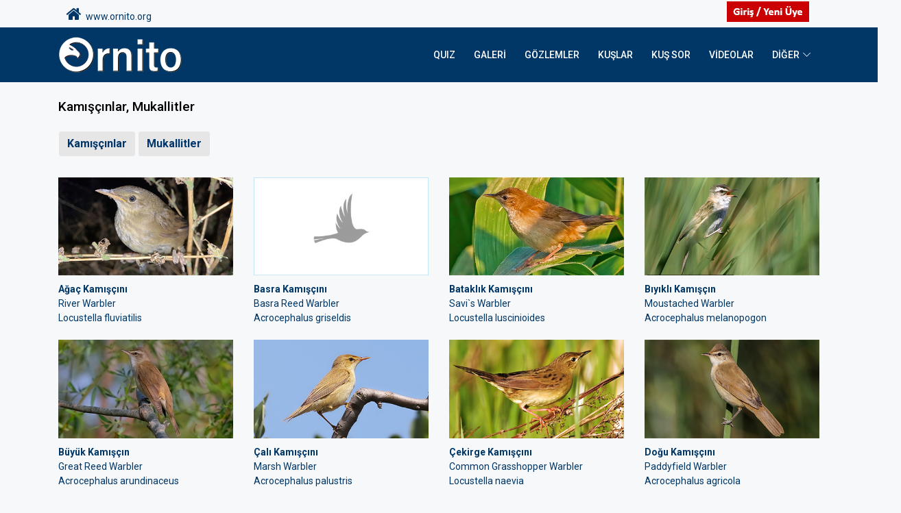

--- FILE ---
content_type: text/html; charset=utf-8
request_url: https://ornito.org/Bird/Index?gc=28
body_size: 34908
content:
<!DOCTYPE html>
<html lang="tr">

<head>
	<meta charset="UTF-8">
	<META name="description" content="Kuş Fotoğrafçılığı ve Kuş Gözlemciliği için kaynak site.">
    <META name="keywords" content="ornito,ornitho,ornitology,ornitoloji,ornithology,kuş,kuşlar,bird,birds,birdwatching,bird watching,wild,wildlife, wild life,animal, animals,natural,naturallife, natural life,kuş fotoğrafı, kuş gözlemciliği,kuşarazi, arazibilgileri, arazi bilgileri, gözlem, gözlemalanları,Akyanaklı kaz,Boz kaz,Küçük tarla kazı,Nil kazı,Sibirya kazı,Tarla kazı,Yosun kazı,Sakarca,Küçük sakarca,Kuğu,Küçük kuğu,Ötücü kuğu,Altıngöz,Angıt,Boz ördek,Büyük tarakdiş,Çamurcun,Çıkrıkçın,Dikkuyruk,Elmabaş patka,Fiyu,Kadife ördek,Kara ördek,Karabaş patka,Kaşıkgaga,Kılkuyruk,Macar ördeği,Pasbaş patka,Pufla,Suna,Sütlabi,Tarakdiş,Telkuyruk,Tepeli patka,Yaz ördeği,Yeşilbaş,Bıldırcın,Dağhorozu,Ormanhorozu,Çilkeklik,Kınalı keklik,Kum kekliği,Urkeklik,Sülün,Turaç,Bahri,Karaboyunlu batağan,Kızılboyunlu batağan,Kulaklı batağan,Küçük batağan,Buz dalgıcı,Karagerdanlı dalgıç,Kızılgerdanlı dalgıç,Fırtınakırlangıcı,Boz yelkovan,Yelkovan,Karabatak,Küçük karabatak,Tepeli karabatak,Sümsükkuşu,Yılanboyun,Çeltikçi,Kaşıkçı,Kelaynak,Kutsal aynak,Balaban,Küçük balaban,Alaca balıkçıl,Büyük ak balıkçıl,Erguvani balıkçıl,Gece balıkçılı,Gri balıkçıl,Küçük ak balıkçıl,Sığır balıkçılı,Flamingo,Küçük flamingo,Kara leylek,Leylek,Sarıgagalı leylek,Ak pelikan,Küçük pelikan,Tepeli pelikan,Kara akbaba,Kızıl akbaba,Küçük akbaba,Sakallı akbaba,Akkuyruklu kartal,Balık kartalı,Bozkır kartalı,Büyük orman kartalı,Cambaz kartal,Kaya kartalı,Küçük kartal,Küçük orman kartalı,Şah kartal,Yılan kartalı,Arı şahini,Kızıl şahin,Paçalı şahin,Şahin,Tepeli arı şahini,Tavşancıl,Atmaca,Çakırkuşu,Yaz atmacası,Ak çaylak,Kara çaylak,Kızıl çaylak,Bozkır delicesi,Çayır delicesi,Gökçe delice,Saz delicesi,Şikra,Ada doğanı,Ala doğan,Bıyıklı doğan,Boz doğan,Delice doğan,Gök doğan,Gri doğan,Ulu doğan,Kerkenez,Küçük kerkenez,Mezgeldek,Toy,Yakalı toy,Ak turna,Telli turna,Turna,Bataklık suyelvesi,Benekli suyelvesi,Küçük suyelvesi,Sazhorozu,Küçük sazhorozu,Bıldırcınkılavuzu,Sakarmeke,Sukılavuzu,Sutavuğu,Bataklıkkırlangıcı,Karakanatlı bataklıkkırlangıcı,Çölkoşarı,Kılıçgaga,Kocagöz,Poyrazkuşu,Uzunbacak,Akça cılıbıt,Büyük cılıbıt,Dağ cılıbıtı,Doğu cılıbıtı,Halkalı cılıbıt,Halkalı küçük cılıbıt,Akkuyruklu kızkuşu,Büyük kızkuşu,Gribaşlı kızkuşu,Kızkuşu,Mahmuzlu kızkuşu,Sürmeli kızkuşu,Altın yağmurcun,Amerikan altın yağmurcunu,Gümüş yağmurcun,Küçük altın yağmurcun,Yengeç yağmurcunu,Büyük suçulluğu,Çamurçulluğu,Çulluk,İncegagalı kervançulluğu,Kervançulluğu,Kıyı çamurçulluğu,Küçük suçulluğu,Suçulluğu,Sürmeli kervançulluğu,Bataklık düdükçünü,Benekli düdükçün,Büyük denizdüdükçünü,Denizdüdükçünü,Dere düdükçünü,Dövüşkenkuş,Kara kızılbacak,Kızıl denizdüdükçünü,Kızılbacak,Küçük sarıbacak,Orman düdükçünü,Terek düdükçünü,Yeşil düdükçün,Yeşilbacak,Ak kumkuşu,Aksokumlu kumkuşu,Büyük kumkuşu,Çizgili kumkuşu,Karakarınlı kumkuşu,Kızıl kumkuşu,Küçük kumkuşu,Sarıbacaklı kumkuşu,Sürmeli kumkuşu,Taşçeviren,Büyük korsanmartı,Korsanmartı,Kütkuyruklu korsanmartı,Uzunkuyruklu korsanmartı,Ada martısı,Akdeniz martısı,Büyük karabaş martı,Büyük karasırtlı martı,Gümüş martı,Hazar martısı,İncegagalı martı,Karaayaklı martı,Karabaş martı,Karasırtlı martı,Kızıldeniz martısı,Kutup martısı,Kuzey gümüş martı,Küçük gümüş martı,Küçük martı,Van gölü martısı,Akkanatlı sumru,Bıyıklı sumru,Gülen sumru,Hazar sumrusu,Kara sumru,Karagagalı sumru,Kutup sumrusu,Küçük sumru,Sumru,Tepeli sumru,Bağırtlak,Benekli bağırtlak,Kılkuyruk bağırtlak,Paçalı bağırtlak,Guguk,Tepeli guguk,Gökçe güvercin,Kaya güvercini,Tahtalı,Kap kumrusu,Kumru,Küçük kumru,Büyük üveyik,Üveyik,Alaca baykuş,Balık baykuşu,Çizgili ishakkuşu,İshakkuşu,Kır baykuşu,Kukumav,Kulaklı orman baykuşu,Paçalı baykuş,Peçeli baykuş,Puhu,Çobanaldatan,Akkarınlı ebabil,Boz ebabil,Ebabil,Küçük ebabil,Ev kırlangıcı,Kaya kırlangıcı,Kır kırlangıcı,Kızıl kırlangıç,Kum kırlangıcı,Arıkuşu,Yeşil arıkuşu,Gökkuzgun,Hint gökkuzgunu,Alaca yalıçapkını,İzmir yalıçapkını,Yalıçapkını,Aksırtlı ağaçkakan,Alaca ağaçkakan,Kara ağaçkakan,Küçük ağaçkakan,Küçük yeşil ağaçkakan,Orman alaca ağaçkakanı,Ortanca ağaçkakan,Yeşil ağaçkakan,Boyunçeviren,İbibik,İskender papağanı,Yeşil papağan,Küçük tarlakuşu,Tarlakuşu,Akkanatlı toygar,Boğmaklı toygar,Bozkır toygarı,Çorak toygarı,Çöl toygarı,İbibik toygarı,Kara toygar,Kulaklı toygar,Küçük boğmaklı toygar,Küçük çöl toygarı,Orman toygarı,Tepeli toygar,Ağaç incirkuşu,Çayır incirkuşu,Dağ incirkuşu,Kır incirkuşu,Kızılgerdanlı incirkuşu,Mahmuzlu incirkuşu,Moğol incirkuşu,Pasifik incirkuşu,Yeşilsırtlı incirkuşu,Akkuyruksallayan,Dağ kuyruksallayanı,Sarı kuyruksallayan,Sarıbaşlı kuyruksallayan,Akyanaklı arapbülbülü,Arapbülbülü,Benekli bülbül,Bülbül,Mavikuyruklu bülbül,Taşbülbülü,Büyük dağbülbülü,Dağbülbülü,Karaboğazlı dağbülbülü,Sibirya dağbülbülü,Sürmeli dağbülbülü,Çalıbülbülü,Hurmayiyen,İpekkuyruk,Kızılgerdan,Mavigerdan,Kara kızılkuyruk,Kızılkuyruk,Karakuyruk,Alaca sinekkapan,Benekli sinekkapan,Halkalı sinekkapan,Kara sinekkapan,Küçük sinekkapan,Çayır taşkuşu,Sibirya taşkuşu,Taşkuşu,Aksırtlı kuyrukkakan,Aktepeli kuyrukkakan,Alaca kuyrukkakan,Boz kuyrukkakan,Çöl kuyrukkakanı,Karakulaklı kuyrukkakan,Karasırtlı kuyrukkakan,Keşiş kuyrukkakanı,Kıbrıs kuyrukkakanı,Kızılca kuyrukkakan,Kuyrukkakan,Boğmaklı ardıç,Gökardıç,Karagerdanlı ardıç,Karatavuk,Kızıl ardıç,Ökse ardıcı,Öter ardıç,Tarla ardıcı,Taşkızılı,Akgerdanlı ötleğen,Akgözlü ötleğen,Bıyıklı ötleğen,Boz ötleğen,Bozkır ötleğeni,Çizgili ötleğen,Çöl ötleğeni,Dikkuyruklu ötleğen,Karabaşlı ötleğen,Karaboğazlı ötleğen,Kıbrıs ötleğeni,Küçük akgerdanlı ötleğen,Maskeli ötleğen,Pembegöğüslü ötleğen,Yelpazekuyruk,Ağaç kamışçını,Basra kamışçını,Bataklık kamışçını,Bıyıklı kamışçın,Büyük kamışçın,Çalı kamışçını,Çekirge kamışçını,Doğu kamışçını,Kındıra kamışçını,Kuzey kamışçını,Sarı kamışçın,Saz kamışçını,Ak mukallit,Batı ak mukalliti,Dağ mukallidi,Küçük mukallit,Sarı mukallit,Sazak mukalliti,Şarkıcı mukallit,Zeytin mukallidi,Çalıkuşu,Sürmeli çalıkuşu,Çitkuşu,Akkaşlı çıvgın,Boz çıvgın,Çalıkuşu çıvgını,Çıvgın,Esmer çıvgın,Kafkas çıvgını,Kuzey çıvgını,Küçük çıvgın,Orman çıvgını,Sarıkaşlı çıvgın,Yeşil çıvgın,Yeşilimsi çıvgın,Kamışbülbülü,Söğütbülbülü,Akyanaklı baştankara,Bıyıklı baştankara,Büyük baştankara,Çam baştankarası,Kayın baştankarası,Mavi baştankara,Uzunkuyruklu baştankara,Çulhakuşu,Irak yedikardeşi,Derekuşu,Anadolu sıvacısı,Büyük kaya sıvacısı,Kaya sıvacısı,Sıvacı,Bahçe tırmaşıkkuşu,Duvar tırmaşıkkuşu,Orman tırmaşıkkuşu,Büyük örümcekkuşu,Karaalınlı örümcekkuşu,Kızılbaşlı örümcekkuşu,Kızılkuyruklu örümcekkuşu,Kızılsırtlı örümcekkuşu,Maskeli örümcekkuşu,Türkistan örümcekkuşu,Uzunkuyruklu örümcekkuşu,Çiğdeci,Alakarga,Avrupa leş kargası,Ekin kargası,Göknar kargası,Kırmızıgagalı dağ kargası,Küçük karga,Leş kargası,Sarıgagalı dağ kargası,Çöl kuzgunu,Kısakuyruklu kuzgun,Kuzgun,Saksağan,Sarıasma,Alasığırcık,Sığırcık,Ağaç serçesi,Boz serçe,Kar serçesi,Kaya serçesi,Küçük serçe,Sarıboğazlı serçe,Serçe,Söğüt serçesi,Alamecek,Boz alamecek,Doğu alameceği,Küçük alamecek,Huş isketesi,Kara iskete,Karabaşlı iskete,Küçük iskete,Çaprazgaga,Çütre,Dağ ispinozu,Florya,İspinoz,Kocabaş,Saka,Şakrak,Ketenkuşu,Sarıgagalı ketenkuşu,Akbaşlı çinte,Akkaşlı çinte,Alaca çinte,Bahçe çintesi,Bataklık Çintesi,Boz çinte,Karabaşlı çinte,Kaya çintesi,Kızılbaşlı çinte,Küçük çinte,Mahmuzlu çinte,Sarı çinte,Tarla çintesi,Doğu kirazkuşu,Kızıl kirazkuşu,Kirazkuşu">
	<meta http-equiv="X-UA-Compatible" content="IE=edge">
	<meta name="viewport" content="width=device-width, initial-scale=1, shrink-to-fit=no">
	<meta property="fb:app_id" content="3336408586439613"/>

	

	<!-- The above 4 meta tags *must* come first in the head; any other head content must come *after* these tags -->
	
	<!-- Title -->
	<title>ORNITO.ORG - Ku&#x15F; T&#xFC;rleri</title>
	
	<script async src="https://www.googletagmanager.com/gtag/js?id=G-6FCHZ50EZ3"></script>
	<script>
		  window.dataLayer = window.dataLayer || [];
		  function gtag(){dataLayer.push(arguments);}
		   gtag('js', new Date());
		  gtag('config', 'G-6FCHZ50EZ3');
	</script>

	<!-- Favicon -->
	<link rel="icon" href="/assets/img/core-img/favicon.ico">
	<!-- Datepicker -->
	<link rel="stylesheet" href="/assets/vendor/bootstrap-datepicker-1.9.0-dist/css/bootstrap-datepicker3.min.css">
	<link rel="stylesheet" href="/css/bootstrap-datetimepicker.css">
	<link rel="stylesheet" href="/lib/sweetalert2-9.17.0/sweetalert2.min.css">
	<link rel="stylesheet" href="/css/typeaheadjs.css">
	<link rel="stylesheet" href="/css/cookiealert.css">

	<!-- Stylesheet -->
	<link rel="stylesheet" href="/assets/style.css">
	<link rel="stylesheet" href="/css/site.css?v=kOOe1_P-TghP9oc2ACeGUx0mw5DbuJNV2LZ4xVhENkw">
	
</head>
<body>
	<div class="preloader d-flex align-items-center justify-content-center">
		<div class="lds-ellipsis">
			<div></div>
			<div></div>
			<div></div>
			<div></div>
		</div>
	</div>
	<!-- ##### Header Area Start ##### -->

<header class="header-area">
<!-- Top Header Area -->
<div class="top-header-area">
    <div class="container">
        <div class="row align-items-center">
            <div class="col-12 col-md-12">
                <!-- Breaking News Widget -->
            </div>
            <div class="col-12 col-md-12">
                <div class="top-meta-data d-flex align-items-center">&nbsp;&nbsp;&nbsp;&nbsp;

                   <a href="/" style="margin-right: auto"><font size="+2"><i class="fa fa-home"></i></font>&nbsp;&nbsp;www.ornito.org</a>

                    <!-- Top Social Info -->
                    <div class="top-social-info">

                    </div>
                  
                      <!-- Login -->
                          <a data-toggle="tooltip" title="Giriş - Yeni Üye" class="btn-outline login-btn" href="/Identity/Account/Login">
                              <img title="" src="/assets/img/giris2.jpg" alt="" />
                          </a>
                </div>
            </div>
        </div>
    </div>
</div>
<!-- Navbar Area -->
<div class="vizew-main-menu mt-0" id="sticker2">
    <div class="classy-nav-container breakpoint-off">
        <div class="container">
            <!-- Menu -->
            <nav class="classy-navbar justify-content-between" id="vizewNav">

                <!-- Nav brand -->
                <a href="/">
                    <img src="/assets/img/logo9-Y2.png" alt="">
               </a>

                <!-- Navbar Toggler -->
                <div class="classy-navbar-toggler">
                    <span class="navbarToggler">
                        <span></span><span></span><span></span>
                    </span>
                </div>

                <div class="classy-menu">

                    <!-- Close Button -->
                    <div class="classycloseIcon">
                        <div class="cross-wrap">
                            <span class="top"></span><span class="bottom"></span>
                        </div>
                    </div>

                    <!-- Nav Start -->
                    <div class="classynav">
                        <ul>
                            <li class="">
                                <a href="/page?s=OQuiz">QUIZ</a>
                            </li>      
                            <li class="">
                                <a href="/Gallery">Galeri</a>
                            </li>
                            <li class="">
                                <a href="/Gozlemler">Gözlemler</a>
                            </li>      
                            <li class="">
                                <a href="/Bird/Groups">Kuşlar</a>
                            </li>    
                            <li class="">
                                <a href="/Question/List">Kuş Sor</a>
                            </li>
                            <li class="">
                                <a href="/Video/list">Videolar</a>
                            </li>      
                            <li class="">
                                <a href="#">DİĞER</a>
                                <ul class="dropdown">
                                    <li><a href="/Gallery/EditorSelected">- Günün Fotoğrafları</a></li>
                                    <li><a href="/Gallery/MostLiked">- En Beğenilenler</a></li>
                                    <li><a href="/Gallery/MostFavorited">- En Favoriler</a></li>
                                    <li><a href="/Home/sayfa?s=bestof">- AYIN EN İYİSİ</a></li>
					<h4 style="padding-bottom: 1px;border-bottom: 1px solid #bfbfbf;"></h4>
                                    <li><a href="/Home/page?s=turharita">- İL-TÜR Haritası</a></li>
                                    <li><a href="/Home/BirdAlert">- Tür Haberci</a></li>
                                    <li><a href="/Gozlemler/Photos">- Gözlem Fotoğrafları</a></li>
                                    <li><a href="/Gallery/Index?t=494">- Dünya Kuşları</a></li>
					<h4 style="padding-bottom: 1px;border-bottom: 1px solid #bfbfbf;"></h4>
                                    <li><a href="/Home/TopUsersDate">- KERTİK TOP LIST</a></li>
					<li><a href="/Home/TopUsersMonth">- KERTİK 2026</a></li>

                                    <li><a href="/Home/TopUsersObservation">- GÖZLEM TOP 50</a></li>
                                    <li><a href="/Home/topquiz">- QUIZ TOP 10 (AYLIK)</a></li>
                                    <li><a href="/Home/topquizyear">- QUIZ TOP 10 (YILLIK)</a></li>
					<h4 style="padding-bottom: 1px;border-bottom: 1px solid #bfbfbf;"></h4>
                                    <li><a href="/Blog/List">- BLOG</a></li>
                                    <li><a href="/Forum/List">- FORUM</a></li>
					<h4 style="padding-bottom: 1px;border-bottom: 1px solid #bfbfbf;"></h4>
				    <li><a href="/Home/users">- ÜYELER</a></li>

                                </ul>
                            </li>
                            
                        </ul>
                    </div>
                    <!-- Nav End -->
                </div>
            </nav>
        </div>
    </div>
</div>

</header>

<!-- ##### Header Area End ##### -->

	
<div class="vizew-grid-posts-area my-4">
	<div class="container">
		<div class="row justify-content-center search-content">
			<div class="col-12 mb-15">
				<h4>Kam&#x131;&#x15F;&#xE7;&#x131;nlar, Mukallitler</h4>
			</div>
			<div class="col-12 col-lg-12">
				<div class="row">
						<div class="col-12 mb-30">
								<button type="button" class="btn btn-outline-light btn-bird-family" data-fc="1"><b>Kam&#x131;&#x15F;&#xE7;&#x131;nlar</b></button>
								<button type="button" class="btn btn-outline-light btn-bird-family" data-fc="2"><b>Mukallitler</b></button>
						</div>
							<div data-fc="1" class="col-12 col-sm-6 col-md-3 bird-family">
								<div class="single-post-area mb-20">
									<!-- Post Thumbnail -->
									<a href="/Bird/Detail/9">
										<div class="post-thumbnail img-container" data-id="9">
											<img src="/birdaudio/9_avatar.jpg" alt="">

											<!-- Video Duration -->
										</div>
									</a>
									<!-- Post Content -->
									<div class="post-content">
										<div class="post-info">
											<text><font><b>A&#x11F;a&#xE7; Kam&#x131;&#x15F;&#xE7;&#x131;n&#x131;</b><br></font>
											River Warbler<br>
											Locustella fluviatilis</text><br><br>
										</div>
									</div>
								</div>
							</div>
							<div data-fc="1" class="col-12 col-sm-6 col-md-3 bird-family">
								<div class="single-post-area mb-20">
									<!-- Post Thumbnail -->
									<a href="/Bird/Detail/64">
										<div class="post-thumbnail img-container" data-id="64">
											<img src="/birdaudio/64_avatar.jpg" alt="">

											<!-- Video Duration -->
										</div>
									</a>
									<!-- Post Content -->
									<div class="post-content">
										<div class="post-info">
											<text><font><b>Basra Kam&#x131;&#x15F;&#xE7;&#x131;n&#x131;</b><br></font>
											Basra Reed Warbler&#xA0;<br>
											Acrocephalus griseldis</text><br><br>
										</div>
									</div>
								</div>
							</div>
							<div data-fc="1" class="col-12 col-sm-6 col-md-3 bird-family">
								<div class="single-post-area mb-20">
									<!-- Post Thumbnail -->
									<a href="/Bird/Detail/67">
										<div class="post-thumbnail img-container" data-id="67">
											<img src="/birdaudio/67_avatar.jpg" alt="">

											<!-- Video Duration -->
										</div>
									</a>
									<!-- Post Content -->
									<div class="post-content">
										<div class="post-info">
											<text><font><b>Batakl&#x131;k Kam&#x131;&#x15F;&#xE7;&#x131;n&#x131;</b><br></font>
											Savi`s Warbler<br>
											Locustella luscinioides</text><br><br>
										</div>
									</div>
								</div>
							</div>
							<div data-fc="1" class="col-12 col-sm-6 col-md-3 bird-family">
								<div class="single-post-area mb-20">
									<!-- Post Thumbnail -->
									<a href="/Bird/Detail/80">
										<div class="post-thumbnail img-container" data-id="80">
											<img src="/birdaudio/80_avatar.jpg" alt="">

											<!-- Video Duration -->
										</div>
									</a>
									<!-- Post Content -->
									<div class="post-content">
										<div class="post-info">
											<text><font><b>B&#x131;y&#x131;kl&#x131; Kam&#x131;&#x15F;&#xE7;&#x131;n</b><br></font>
											Moustached Warbler<br>
											Acrocephalus melanopogon</text><br><br>
										</div>
									</div>
								</div>
							</div>
							<div data-fc="1" class="col-12 col-sm-6 col-md-3 bird-family">
								<div class="single-post-area mb-20">
									<!-- Post Thumbnail -->
									<a href="/Bird/Detail/107">
										<div class="post-thumbnail img-container" data-id="107">
											<img src="/birdaudio/107_avatar.jpg" alt="">

											<!-- Video Duration -->
										</div>
									</a>
									<!-- Post Content -->
									<div class="post-content">
										<div class="post-info">
											<text><font><b>B&#xFC;y&#xFC;k Kam&#x131;&#x15F;&#xE7;&#x131;n</b><br></font>
											Great Reed Warbler<br>
											Acrocephalus arundinaceus</text><br><br>
										</div>
									</div>
								</div>
							</div>
							<div data-fc="1" class="col-12 col-sm-6 col-md-3 bird-family">
								<div class="single-post-area mb-20">
									<!-- Post Thumbnail -->
									<a href="/Bird/Detail/121">
										<div class="post-thumbnail img-container" data-id="121">
											<img src="/birdaudio/121_avatar.jpg" alt="">

											<!-- Video Duration -->
										</div>
									</a>
									<!-- Post Content -->
									<div class="post-content">
										<div class="post-info">
											<text><font><b>&#xC7;al&#x131; Kam&#x131;&#x15F;&#xE7;&#x131;n&#x131;</b><br></font>
											Marsh Warbler<br>
											Acrocephalus palustris</text><br><br>
										</div>
									</div>
								</div>
							</div>
							<div data-fc="1" class="col-12 col-sm-6 col-md-3 bird-family">
								<div class="single-post-area mb-20">
									<!-- Post Thumbnail -->
									<a href="/Bird/Detail/133">
										<div class="post-thumbnail img-container" data-id="133">
											<img src="/birdaudio/133_avatar.jpg" alt="">

											<!-- Video Duration -->
										</div>
									</a>
									<!-- Post Content -->
									<div class="post-content">
										<div class="post-info">
											<text><font><b>&#xC7;ekirge Kam&#x131;&#x15F;&#xE7;&#x131;n&#x131;</b><br></font>
											Common Grasshopper Warbler<br>
											Locustella naevia</text><br><br>
										</div>
									</div>
								</div>
							</div>
							<div data-fc="1" class="col-12 col-sm-6 col-md-3 bird-family">
								<div class="single-post-area mb-20">
									<!-- Post Thumbnail -->
									<a href="/Bird/Detail/168">
										<div class="post-thumbnail img-container" data-id="168">
											<img src="/birdaudio/168_avatar.jpg" alt="">

											<!-- Video Duration -->
										</div>
									</a>
									<!-- Post Content -->
									<div class="post-content">
										<div class="post-info">
											<text><font><b>Do&#x11F;u Kam&#x131;&#x15F;&#xE7;&#x131;n&#x131;</b><br></font>
											Paddyfield Warbler<br>
											Acrocephalus agricola</text><br><br>
										</div>
									</div>
								</div>
							</div>
							<div data-fc="1" class="col-12 col-sm-6 col-md-3 bird-family">
								<div class="single-post-area mb-20">
									<!-- Post Thumbnail -->
									<a href="/Bird/Detail/271">
										<div class="post-thumbnail img-container" data-id="271">
											<img src="/birdaudio/271_avatar.jpg" alt="">

											<!-- Video Duration -->
										</div>
									</a>
									<!-- Post Content -->
									<div class="post-content">
										<div class="post-info">
											<text><font><b>K&#x131;nd&#x131;ra Kam&#x131;&#x15F;&#xE7;&#x131;n&#x131;</b><br></font>
											Sedge Warbler<br>
											Acrocephalus schoenobaenus</text><br><br>
										</div>
									</div>
								</div>
							</div>
							<div data-fc="1" class="col-12 col-sm-6 col-md-3 bird-family">
								<div class="single-post-area mb-20">
									<!-- Post Thumbnail -->
									<a href="/Bird/Detail/356">
										<div class="post-thumbnail img-container" data-id="356">
											<img src="/birdaudio/356_avatar.jpg" alt="">

											<!-- Video Duration -->
										</div>
									</a>
									<!-- Post Content -->
									<div class="post-content">
										<div class="post-info">
											<text><font><b>Kuzey Kam&#x131;&#x15F;&#xE7;&#x131;n&#x131;</b><br></font>
											Blyth`s Reed Warbler<br>
											Acrocephalus dumetorum</text><br><br>
										</div>
									</div>
								</div>
							</div>
							<div data-fc="1" class="col-12 col-sm-6 col-md-3 bird-family">
								<div class="single-post-area mb-20">
									<!-- Post Thumbnail -->
									<a href="/Bird/Detail/401">
										<div class="post-thumbnail img-container" data-id="401">
											<img src="/birdaudio/401_avatar.jpg" alt="">

											<!-- Video Duration -->
										</div>
									</a>
									<!-- Post Content -->
									<div class="post-content">
										<div class="post-info">
											<text><font><b>Sar&#x131; Kam&#x131;&#x15F;&#xE7;&#x131;n</b><br></font>
											Aquatic Warbler<br>
											Acrocephalus paludicola</text><br><br>
										</div>
									</div>
								</div>
							</div>
							<div data-fc="1" class="col-12 col-sm-6 col-md-3 bird-family">
								<div class="single-post-area mb-20">
									<!-- Post Thumbnail -->
									<a href="/Bird/Detail/414">
										<div class="post-thumbnail img-container" data-id="414">
											<img src="/birdaudio/414_avatar.jpg" alt="">

											<!-- Video Duration -->
										</div>
									</a>
									<!-- Post Content -->
									<div class="post-content">
										<div class="post-info">
											<text><font><b>Saz Kam&#x131;&#x15F;&#xE7;&#x131;n&#x131;</b><br></font>
											Eurasian Reed Warbler<br>
											Acrocephalus scirpaceus</text><br><br>
										</div>
									</div>
								</div>
							</div>
							<div data-fc="2" class="col-12 col-sm-6 col-md-3 bird-family">
								<div class="single-post-area mb-20">
									<!-- Post Thumbnail -->
									<a href="/Bird/Detail/13">
										<div class="post-thumbnail img-container" data-id="13">
											<img src="/birdaudio/13_avatar.jpg" alt="">

											<!-- Video Duration -->
										</div>
									</a>
									<!-- Post Content -->
									<div class="post-content">
										<div class="post-info">
											<text><font><b>Ak Mukallit</b><br></font>
											Eastern Olivaceous Warbler<br>
											Iduna pallida</text><br><br>
										</div>
									</div>
								</div>
							</div>
							<div data-fc="2" class="col-12 col-sm-6 col-md-3 bird-family">
								<div class="single-post-area mb-20">
									<!-- Post Thumbnail -->
									<a href="/Bird/Detail/70">
										<div class="post-thumbnail img-container" data-id="70">
											<img src="/birdaudio/70_avatar.jpg" alt="">

											<!-- Video Duration -->
										</div>
									</a>
									<!-- Post Content -->
									<div class="post-content">
										<div class="post-info">
											<text><font><b>Bat&#x131; Ak Mukalliti</b><br></font>
											Western Olivaceous Warbler<br>
											Iduna opaca</text><br><br>
										</div>
									</div>
								</div>
							</div>
							<div data-fc="2" class="col-12 col-sm-6 col-md-3 bird-family">
								<div class="single-post-area mb-20">
									<!-- Post Thumbnail -->
									<a href="/Bird/Detail/157">
										<div class="post-thumbnail img-container" data-id="157">
											<img src="/birdaudio/157_avatar.jpg" alt="">

											<!-- Video Duration -->
										</div>
									</a>
									<!-- Post Content -->
									<div class="post-content">
										<div class="post-info">
											<text><font><b>Da&#x11F; Mukallidi</b><br></font>
											Upcher`s Warbler<br>
											Hippolais languida</text><br><br>
										</div>
									</div>
								</div>
							</div>
							<div data-fc="2" class="col-12 col-sm-6 col-md-3 bird-family">
								<div class="single-post-area mb-20">
									<!-- Post Thumbnail -->
									<a href="/Bird/Detail/327">
										<div class="post-thumbnail img-container" data-id="327">
											<img src="/birdaudio/327_avatar.jpg" alt="">

											<!-- Video Duration -->
										</div>
									</a>
									<!-- Post Content -->
									<div class="post-content">
										<div class="post-info">
											<text><font><b>K&#xFC;&#xE7;&#xFC;k Mukallit</b><br></font>
											Booted Warbler<br>
											Iduna caligata</text><br><br>
										</div>
									</div>
								</div>
							</div>
							<div data-fc="2" class="col-12 col-sm-6 col-md-3 bird-family">
								<div class="single-post-area mb-20">
									<!-- Post Thumbnail -->
									<a href="/Bird/Detail/403">
										<div class="post-thumbnail img-container" data-id="403">
											<img src="/birdaudio/403_avatar.jpg" alt="">

											<!-- Video Duration -->
										</div>
									</a>
									<!-- Post Content -->
									<div class="post-content">
										<div class="post-info">
											<text><font><b>Sar&#x131; Mukallit</b><br></font>
											Icterine Warbler<br>
											Hippolais icterina</text><br><br>
										</div>
									</div>
								</div>
							</div>
							<div data-fc="2" class="col-12 col-sm-6 col-md-3 bird-family">
								<div class="single-post-area mb-20">
									<!-- Post Thumbnail -->
									<a href="/Bird/Detail/415">
										<div class="post-thumbnail img-container" data-id="415">
											<img src="/birdaudio/415_avatar.jpg" alt="">

											<!-- Video Duration -->
										</div>
									</a>
									<!-- Post Content -->
									<div class="post-content">
										<div class="post-info">
											<text><font><b>Sazak Mukalliti</b><br></font>
											Skyes Warbler<br>
											Iduna rama</text><br><br>
										</div>
									</div>
								</div>
							</div>
							<div data-fc="2" class="col-12 col-sm-6 col-md-3 bird-family">
								<div class="single-post-area mb-20">
									<!-- Post Thumbnail -->
									<a href="/Bird/Detail/412">
										<div class="post-thumbnail img-container" data-id="412">
											<img src="/birdaudio/412_avatar.jpg" alt="">

											<!-- Video Duration -->
										</div>
									</a>
									<!-- Post Content -->
									<div class="post-content">
										<div class="post-info">
											<text><font><b>&#x15E;ark&#x131;c&#x131; Mukallit</b><br></font>
											Melodious Warbler<br>
											Hippolais polyglotta</text><br><br>
										</div>
									</div>
								</div>
							</div>
							<div data-fc="2" class="col-12 col-sm-6 col-md-3 bird-family">
								<div class="single-post-area mb-20">
									<!-- Post Thumbnail -->
									<a href="/Bird/Detail/492">
										<div class="post-thumbnail img-container" data-id="492">
											<img src="/birdaudio/492_avatar.jpg" alt="">

											<!-- Video Duration -->
										</div>
									</a>
									<!-- Post Content -->
									<div class="post-content">
										<div class="post-info">
											<text><font><b>Zeytin Mukallidi</b><br></font>
											Olive-tree Warbler<br>
											Hippolais olivetorum</text><br><br>
										</div>
									</div>
								</div>
							</div>
				</div>
			</div>
		</div>
	</div>
</div>



	<!-- ##### Footer Area Start ##### -->
<footer class="footer-area"><br>
<center><h4 style="padding-bottom: 7px;border-bottom: 1px solid #b4dbf8;"></h4></center>
<div><center><a href="/Home/References" target="new"><font size="-1"><i>Ornito Kaynak Gösterimi&nbsp;|&nbsp;Ornito Reference</i></font></a><br><br>
<a href="https://www.facebook.com/groups/ornitho" target="new"><img title="Ornito Facebook-Grup" src="/assets/img/menu/fgb-son.png" alt="" /></a>&nbsp;&nbsp;&nbsp;<a href="https://www.facebook.com/ornito.org" target="new"><img title="Ornito Facebook-Sayfa" src="/assets/img/menu/fsb-son.png" alt="" /></a>&nbsp;&nbsp;&nbsp;<a href="https://www.instagram.com/ornito_org/" target="new"><img title="Ornito Instagram" src="/assets/img/menu/ins-son.png" alt="" /></a>&nbsp;&nbsp;&nbsp;<a href="https://twitter.com/Ornito_org" target="new"><img title="Ornito twitter" src="/assets/img/menu/tw-son.png" alt="" /></a>&nbsp;&nbsp;&nbsp;<a href="https://www.youtube.com/channel/UCgGm8atzwCS0DYOkUboqasA" target="new"><img title="Ornito YouTube" src="/assets/img/menu/yt-son.png" alt="" /></a>&nbsp;&nbsp;&nbsp;&nbsp;&nbsp;&nbsp;
&nbsp;&nbsp;&nbsp;&nbsp;&nbsp;&nbsp;
<div class="col-12 col-md-8 col-lg-12 d-block d-sm-none">
<br>
</div>

&copy;<font size="-1" color="#868686"> Yasal Uyarı: Bu sitedeki fotoğraflar, Eser Sahibinin veya Site Yönetiminin izni olmadan kopyalanamaz.</font><br><br>

</center></div>
    <div class="alert alert-dismissible text-center cookiealert" role="alert">
      <div class="cookiealert-container">
        <b>Çerez kullanımı</b> &#x1F36A; Sizlere daha iyi deneyim sunmak için site içerisinde çerezleriniz kullanılmaktadır.
    
        <button type="button" class="btn btn-primary btn-sm acceptcookies" aria-label="Close">
            Tamam
        </button>
      </div>
    </div>
    <!-- Copywrite Area -->
    <div class="copywrite-area">
        <div class="container">
            <div class="row align-items-center">
                <!-- Copywrite Text -->
                <div class="col-12 col-sm-6">
                    <p class="copywrite-text">
                        Copyright &copy;
                        <script>document.write(new Date().getFullYear());</script> All rights reserved | ORNITO.ORG
                    </p>
                </div>
                <div class="col-12 col-sm-6">
                    <nav class="footer-nav">
                        <ul>
                            <li><a href="/Home/About">Üyelik ve Kurallar</a></li>
			    <li><a href="/Site.html">Site Hakkında</a></li>
                            <li><a href="/Home/References">Kaynaklar</a></li>
                            <li><a href="/Home/Contact">Bize Ulaşın</a></li>
                        </ul>
                    </nav>
                </div>
            </div>
        </div>
    </div>
</footer>
<!-- ##### Footer Area End ##### -->

	<!-- ##### All Javascript Script ##### -->
	<!-- jQuery-2.2.4 js -->
	<script src="/assets/js/jquery/jquery-2.2.4.min.js"></script>
	<!-- Popper js -->
	<script src="/assets/js/bootstrap/popper.min.js"></script>
	<!-- Bootstrap js -->
	<script src="/assets/js/bootstrap/bootstrap.min.js"></script>
	<!-- All Plugins js -->
	<script src="/assets/js/plugins/plugins.js"></script>
	<!-- Active js -->
	<script src="/assets/js/active.js"></script>
	<!-- Moment js -->
	<script src="/assets/vendor/momentjs/moment.min.js"></script>
	<script src="/assets/vendor/momentjs/locales/tr.min.js"></script>
	<!-- Datepicker js -->
	<script src="/assets/vendor/bootstrap-datepicker-1.9.0-dist/js/bootstrap-datepicker.min.js"></script>
	<script src="/assets/vendor/bootstrap-datepicker-1.9.0-dist/locales/bootstrap-datepicker.tr.min.js"></script>
	<script src="/js/bootstrap-datetimepicker.js"></script>
	<script src="/lib/sweetalert2-9.17.0/sweetalert2.all.min.js"></script>
	<script src="/js/typeahead.bundle.min.js"></script>
	<script src="/js/jquery.twbsPagination.min.js"></script>
	<script src="/js/cookiealert.js"></script>

	<script src="/js/site.js?v=lHc3DT5Y6W-CzSnq3BIP9kQE2-oSyX6YulfN4rLW8tE"></script>

	
	<script>
		window.Controller = "Bird";
		window.ListAction = "/Bird/Index?g="+"28";
	</script>
	<script src="/js/pages/common-list.js?v=tF4TtztjfXltiKs5lHI-9dAfwQyqLWUUpokCS4ZfGWI"></script>

</body>

</html>

--- FILE ---
content_type: text/css
request_url: https://ornito.org/assets/style.css
body_size: 67019
content:
/* Master Stylesheet */
/* :: 1.0 Import Fonts */
@import url("https://fonts.googleapis.com/css?family=Roboto:300,400,500,700,900");
/* :: 2.0 Import All CSS Plugins */
@import url(css/bootstrap.min.css);
@import url(css/classy-nav.css);
@import url(css/font-awesome.min.css);
@import url(css/themify-icons.css);
@import url(css/owl.carousel.min.css);
@import url(css/animate.css);
@import url(css/magnific-popup.css);
* {
  margin: 0;
  padding: 0; }

body {
 font-family: "Roboto", sans-serif;
  font-size: 14px;

background-image: url("/assets/img/bckyeni.jpg");
background-position: center;

  background-color: #f7f8fa;
  color: #013766; }

/* background-color: #ffffff;*/
/* color: #000000; }*/

h1,
h2,
h3,
h4,
h5,
h6 {
  font-family: "Roboto", sans-serif;
  color: #000000;
  line-height: 1.3;
  font-weight: 500; }

p {
  font-family: "Roboto", sans-serif;
  color: #013766;
  font-size: 14px;
/*  line-height: 1;*/
  font-weight: 400; }

a,
a:focus {
  -webkit-transition-duration: 500ms;
  -o-transition-duration: 500ms;
  transition-duration: 500ms;
  text-decoration: none;
  outline: 0 solid transparent;
  color: #013766;
  font-weight: 400;
  font-size: 14px;
  font-family: "Roboto", arial; }
a:hover {
  -webkit-transition-duration: 500ms;
  -o-transition-duration: 500ms;
  transition-duration: 500ms;
  text-decoration: none;
  outline: 0 solid transparent;
  color: #c00101;
  font-weight: 400;
  font-size: 14px;
  font-family: "Roboto", arial; }
ul {
  margin: 0; }
  ul li {
    list-style: none; }

.atlasbck {
  background-image: url("/assets/img/ortatlas3.jpg");
  height: auto;
  max-width: 100%; }

.krtbck {
  background-image: url("/assets/img/menu/krt-bck22.jpg");
  height: auto;
  max-width: 100%; }

.itsbck {
  background-image: url("/assets/img/menu/itsbck.jpg");
  height: auto;
  max-width: 100%; }


img {
  height: auto;
  max-width: 100%; }

.bg-img {
  background-position: center center;
  background-size: cover;
  background-repeat: no-repeat; }

.bg-ort {
  background-color: #efefef!important; }

.bg-orts {
  background-color: #dfdfdf!important; }

.bg-orts2 {
  background-color: #c4ebff!important; }

.bg-white {
  background-color: #ffffff !important; }

.bg-dark {
  background-color: #000000 !important; }

.bg-transparent {
  background-color: transparent !important; }

.bg-gray {
  background-color: #f2f4f5; }

.font-bold {
  font-weight: 700; }

.font-light {
  font-weight: 300; }

.bg-overlay {
  position: relative;
  z-index: 2;
  background-position: center center;
  background-size: cover; }
  .bg-overlay::after {
    background-color: rgba(0, 0, 0, 0.5);
    position: absolute;
    z-index: -1;
    top: 0;
    left: 0;
    width: 100%;
    height: 100%;
    content: ""; }

.bg-fixed {
  background-attachment: fixed !important; }

input:focus {
  outline-style: none;
  box-shadow: none;
  border-color: transparent; }

.mt-5 {
  margin-top: 5px !important; }

.mt-10 {
  margin-top: 10px !important; }

.mt-11 {
  margin-top: 11px !important; }

.mt-12 {
  margin-top: 12px !important; }

.mt-13 {
  margin-top: 13px !important; }

.mt-14 {
  margin-top: 14px !important; }

.mt-15 {
  margin-top: 15px !important; }

.mt-20 {
  margin-top: 20px !important; }

.mt-30 {
  margin-top: 30px !important; }

.mt-50 {
  margin-top: 50px !important; }

.mt-70 {
  margin-top: 70px !important; }

.mt-100 {
  margin-top: 100px !important; }

.mb0 {
  margin-bottom: 0px !important; }

.mb-5 {
  margin-bottom: 5px !important; }

.mb-6 {
  margin-bottom: 6px !important; }

.mb-7 {
  margin-bottom: 7px !important; }

.mb-8 {
  margin-bottom: 8px !important; }

.mb-9 {
  margin-bottom: 9px !important; }

.mb-10 {
  margin-bottom: 10px !important; }

.mb-11 {
  margin-bottom: 11px !important; }

.mb-15 {
  margin-bottom: 15px !important; }

.mb-30 {
  margin-bottom: 30px !important; }

.mb-50 {
  margin-bottom: 50px !important; }

.mb-70 {
  margin-bottom: 70px !important; }

.mb-80 {
  margin-bottom: 80px !important; }

.mb-100 {
  margin-bottom: 100px !important; }

.ml-15 {
  margin-left: 15px !important; }

.ml-30 {
  margin-left: 30px !important; }

.ml-50 {
  margin-left: 50px !important; }

.ml-70 {
  margin-left: 70px !important; }

.mr-15 {
  margin-right: 15px !important; }

.mr-30 {
  margin-right: 30px !important; }

.mr-50 {
  margin-right: 50px !important; }

.p-15 {
  padding: 15px !important; }

.p-30 {
  padding: 30px !important; }

.p-50 {
  padding: 50px !important; }

.pb-70 {
  padding-bottom: 70px !important; }

.px-30 {
  padding-left: 30px !important;
  padding-right: 30px !important; }

.pt-30 {
  padding-top: 30px; }

.section-padding-80 {
  padding-top: 80px;
  padding-bottom: 80px; }

.section-padding-80-0 {
  padding-top: 80px;
  padding-bottom: 0; }

.section-padding-0-80 {
  padding-top: 0;
  padding-bottom: 80px; }

.preloader {
  background-color: #222627;
  width: 100%;
  height: 100%;
  position: fixed;
  top: 0;
  left: 0;
  right: 0;
  z-index: 99999; }

.lds-ellipsis {
  display: inline-block;
  position: relative;
  width: 64px;
  height: 64px; }

.lds-ellipsis div {
  position: absolute;
  top: 27px;
  width: 11px;
  height: 11px;
  border-radius: 50%;
  background: #ffffff;
  animation-timing-function: cubic-bezier(0, 1, 1, 0); }

.lds-ellipsis div:nth-child(1) {
  left: 6px;
  animation: lds-ellipsis1 0.6s infinite; }

.lds-ellipsis div:nth-child(2) {
  left: 6px;
  animation: lds-ellipsis2 0.6s infinite; }

.lds-ellipsis div:nth-child(3) {
  left: 26px;
  animation: lds-ellipsis2 0.6s infinite; }

.lds-ellipsis div:nth-child(4) {
  left: 45px;
  animation: lds-ellipsis3 0.6s infinite; }

@keyframes lds-ellipsis1 {
  0% {
    transform: scale(0); }
  100% {
    transform: scale(1); } }
@keyframes lds-ellipsis3 {
  0% {
    transform: scale(1); }
  100% {
    transform: scale(0); } }
@keyframes lds-ellipsis2 {
  0% {
    transform: translate(0, 0); }
  100% {
    transform: translate(19px, 0); } }
.section-heading {
  position: relative;
  z-index: 1;
  margin-bottom: 50px;
  text-align: center; }
  .section-heading h4 {
    font-weight: 700;
    margin-bottom: 10px; }
    @media only screen and (max-width: 767px) {
      .section-heading h4 {
        font-size: 20px; } }
  .section-heading .line {
    width: 150px;
    height: 1px;
    background-color: #4e5152;
    margin: 0 auto;
    position: relative;
    z-index: 1; }
    .section-heading .line::after {
      width: 60px;
      height: 2px;
      background-color: #013766;
      content: '';
      position: absolute;
      bottom: 0;
      left: 50%;
      margin-left: -30px; }
  .section-heading.style-2 {
    text-align: left; }
    .section-heading.style-2 .line {
      width: 100%; }
      .section-heading.style-2 .line::after {
        left: 0;
        margin-left: 0; }

#scrollUp {
  background-color: #0f1112;
  border-radius: 0;
  bottom: 50px;
  color: #ffffff;
  font-size: 14px;
  height: 40px;
  line-height: 42px;
  right: 50px;
  text-align: center;
  width: 40px;
  border-radius: 0%;
  -webkit-transition-duration: 500ms;
  -o-transition-duration: 500ms;
  transition-duration: 500ms;
  box-shadow: 0 0 20px 0 rgba(0, 0, 0, 0.15); }
  #scrollUp:hover, #scrollUp:focus {
    background-color: #013766;
    color: #ffffff; }
  @media only screen and (max-width: 767px) {
    #scrollUp {
      bottom: 30px;
      right: 30px;
      line-height: 32px;
      width: 30px;
      height: 30px; } }

.vizew-btn {
  background-color: #013766;
  -webkit-transition-duration: 500ms;
  -o-transition-duration: 500ms;
  transition-duration: 500ms;
  position: relative;
  z-index: 1;
  display: inline-block;
  min-width: 160px;
  height: 50px;
  color: #ffffff;
  border-radius: 0;
  padding: 0 30px;
  font-size: 16px;
  line-height: 50px;
  font-weight: 500;
  text-transform: capitalize; }
  .vizew-btn:hover, .vizew-btn:focus {
    font-size: 16px;
    font-weight: 500;
    background-color: #0f1112;
    color: #ffffff;
    box-shadow: none; }

.top-header-area {
  position: relative;
  z-index: 1;
  width: 100%;
  height: 40px; }
  @media only screen and (max-width: 767px) {
    .top-header-area {
      height: auto; } }
  .top-header-area .breaking-news-area {
    position: relative;
    z-index: 1; }
    @media only screen and (max-width: 767px) {
      .top-header-area .breaking-news-area {
        height: 50px;
        border-bottom: 1px solid #393c3d; } }
    .top-header-area .breaking-news-area .news-title {
      min-width: 115px; }
      @media only screen and (min-width: 768px) and (max-width: 991px) {
        .top-header-area .breaking-news-area .news-title {
          min-width: 100px; } }
      @media only screen and (max-width: 767px) {
        .top-header-area .breaking-news-area .news-title {
          min-width: 100px; } }
      .top-header-area .breaking-news-area .news-title p {
        margin-bottom: 0;
        font-weight: 500;
        color: #013766;
        text-transform: uppercase; }
        @media only screen and (min-width: 768px) and (max-width: 991px) {
          .top-header-area .breaking-news-area .news-title p {
            font-size: 12px; } }
        @media only screen and (max-width: 767px) {
          .top-header-area .breaking-news-area .news-title p {
            font-size: 12px; } }
    .top-header-area .breaking-news-area .ticker {
      width: 100%;
      text-align: left;
      position: relative;
      overflow: hidden;
      padding-left: 15px; }
      @media only screen and (min-width: 768px) and (max-width: 991px) {
        .top-header-area .breaking-news-area .ticker {
          padding-left: 8px; } }
      .top-header-area .breaking-news-area .ticker ul {
        width: 100%;
        position: relative;
        z-index: 1; }
        .top-header-area .breaking-news-area .ticker ul li {
          display: none;
          width: 100%;
          font-weight: 400; }
          .top-header-area .breaking-news-area .ticker ul li a {
            display: block;
            color: #a6a6a6; }
            @media only screen and (min-width: 992px) and (max-width: 1199px) {
              .top-header-area .breaking-news-area .ticker ul li a {
                font-size: 12px; } }
            @media only screen and (min-width: 768px) and (max-width: 991px) {
              .top-header-area .breaking-news-area .ticker ul li a {
                font-size: 11px; } }
            @media only screen and (max-width: 767px) {
              .top-header-area .breaking-news-area .ticker ul li a {
                font-size: 12px; } }
            .top-header-area .breaking-news-area .ticker ul li a:hover, .top-header-area .breaking-news-area .ticker ul li a:focus {
              color: #013766; }
  .top-header-area .top-social-info {
    position: relative;
    z-index: 1;
    margin-right: 15px; }
    .top-header-area .top-social-info a {
      display: inline-block;
      padding: 0 15px; }
      @media only screen and (min-width: 992px) and (max-width: 1199px) {
        .top-header-area .top-social-info a {
          padding: 0 8px; } }
      @media only screen and (min-width: 768px) and (max-width: 991px) {
        .top-header-area .top-social-info a {
          padding: 0 5px;
          font-size: 13px; } }
      @media only screen and (max-width: 767px) {
        .top-header-area .top-social-info a {
          padding: 0 5px;
          font-size: 12px; } }
      @media only screen and (min-width: 576px) and (max-width: 767px) {
        .top-header-area .top-social-info a {
          padding: 0 10px; } }
      .top-header-area .top-social-info a:hover, .top-header-area .top-social-info a:focus {
        color: #013766; }
  .top-header-area .top-search-area {
    position: relative;
    z-index: 1; }
    .top-header-area .top-search-area form {
      position: relative;
      z-index: 1;
      border-left: 1px solid #97c3e0;
      border-right: 1px solid #97c3e0; }
      @media only screen and (max-width: 767px) {
        .top-header-area .top-search-area form {
          border-left: none;
          border-right: none; } }
      .top-header-area .top-search-area form input {
        -webkit-transition-duration: 500ms;
        -o-transition-duration: 500ms;
        transition-duration: 500ms;
        width: 200px;
        height: 40px;
        border: none;
        color: #868686;
        font-size: 14px;
        font-style: italic;
        padding: 0 20px;
        background-color: transparent; }
        @media only screen and (min-width: 992px) and (max-width: 1199px) {
          .top-header-area .top-search-area form input {
            width: 150px; } }
        @media only screen and (min-width: 768px) and (max-width: 991px) {
          .top-header-area .top-search-area form input {
            width: 150px; } }
        @media only screen and (max-width: 767px) {
          .top-header-area .top-search-area form input {
            width: 115px;
            padding: 0; } }
        @media only screen and (min-width: 480px) and (max-width: 767px) {
          .top-header-area .top-search-area form input {
            width: 150px;
            padding: 0; } }
        @media only screen and (min-width: 576px) and (max-width: 767px) {
          .top-header-area .top-search-area form input {
            width: 150px;
            padding: 0; } }
        .top-header-area .top-search-area form input:focus {
          box-shadow: none; }
      .top-header-area .top-search-area form button {
        position: absolute;
        width: auto;
        height: 40px;
        background-color: transparent;
        top: 50%;
        right: 20px;
        font-size: 14px;
        z-index: 99;
        border: none;
        cursor: pointer;
        color: #ffffff;
        padding: 0;
        -webkit-transform: translateY(-50%);
        -ms-transform: translateY(-50%);
        transform: translateY(-50%); }
        .top-header-area .top-search-area form button:focus {
          box-shadow: none; }
        .top-header-area .top-search-area form button:hover {
          color: #013766; }
  .top-header-area .login-btn {
    position: relative;
    z-index: 1;
    padding: 0 15px;
    height: 40px;
    line-height: 30px;
    font-size: 16px;
    text-align: center; }
    .top-header-area .login-btn:hover, .top-header-area .login-btn:focus {
      color: #013766; }

.header-area {
  position: relative;
  z-index: 1000;
  width: 100%; }
  .header-area .vizew-main-menu {
    position: relative;
    width: 100%; }
    .header-area .vizew-main-menu .classy-nav-container {
      background-color: #013766; 
/* background-image: url("/assets/img/menu/bck-naw.jpg");*/
}
    .header-area .vizew-main-menu .classy-navbar {
      padding: 0;
      height: 80px;}
  /*    text-shadow: 1px 1px 1px #000000;*/
      @media only screen and (min-width: 992px) and (max-width: 1199px) {
        .header-area .vizew-main-menu .classy-navbar {
          height: 80px; } }
      @media only screen and (min-width: 768px) and (max-width: 991px) {
        .header-area .vizew-main-menu .classy-navbar {
          height: 80px; } }
      @media only screen and (max-width: 767px) {
        .header-area .vizew-main-menu .classy-navbar {
          height: 80px; } }
      .header-area .vizew-main-menu .classy-navbar .nav-brand {
        max-width: 150px; }
        @media only screen and (min-width: 992px) and (max-width: 1199px) {
          .header-area .vizew-main-menu .classy-navbar .nav-brand {
            max-width: 120px; } }
        @media only screen and (max-width: 767px) {
          .header-area .vizew-main-menu .classy-navbar .nav-brand {
            max-width: 110px; } }
      .header-area .vizew-main-menu .classy-navbar .classynav ul li a {
        font-weight: 500;
        text-transform: uppercase;
        font-size: 14px;
        color: #ffffff;
        height: 70px;
        line-height: 70px;
        border-bottom: 3px solid transparent; }
        @media only screen and (min-width: 992px) and (max-width: 1199px) {
          .header-area .vizew-main-menu .classy-navbar .classynav ul li a {
            height: 70px;
            line-height: 70px;
            font-size: 14px; } }
        @media only screen and (min-width: 768px) and (max-width: 991px) {
          .header-area .vizew-main-menu .classy-navbar .classynav ul li a {
            height: 35px;
            line-height: 35px;
            font-size: 14px;
            background-color: #1c1c1c;
            border-bottom: none; } }
        @media only screen and (max-width: 767px) {
          .header-area .vizew-main-menu .classy-navbar .classynav ul li a {
            height: 40px;
            line-height: 40px;
            font-size: 18px;
            background-color: #1c1c1c;
            border-bottom: none; } }
        .header-area .vizew-main-menu .classy-navbar .classynav ul li a:hover, .header-area .vizew-main-menu .classy-navbar .classynav ul li a:focus {
          color: #94bbe8;
          border-bottom-color: #ffffff; }
          @media only screen and (min-width: 768px) and (max-width: 991px) {
            .header-area .vizew-main-menu .classy-navbar .classynav ul li a:hover, .header-area .vizew-main-menu .classy-navbar .classynav ul li a:focus {
              color: #1c1c1c; } }
          @media only screen and (max-width: 767px) {
            .header-area .vizew-main-menu .classy-navbar .classynav ul li a:hover, .header-area .vizew-main-menu .classy-navbar .classynav ul li a:focus {
              color: #1c1c1c; } }
        .header-area .vizew-main-menu .classy-navbar .classynav ul li a::after {
          color: #ffffff; }
      .header-area .vizew-main-menu .classy-navbar .classynav ul li ul li a {
        text-transform: capitalize;
        padding: 0 20px;
        font-size: 14px;
        color: #1c1c1c;
        line-height: 30px;
        height: 30px; }
        @media only screen and (min-width: 768px) and (max-width: 991px) {
          .header-area .vizew-main-menu .classy-navbar .classynav ul li ul li a {
            color: #a6a6a6; } }
        @media only screen and (max-width: 767px) {
          .header-area .vizew-main-menu .classy-navbar .classynav ul li ul li a {
            color: #a6a6a6; } }
        .header-area .vizew-main-menu .classy-navbar .classynav ul li ul li a::after {
          color: #1c1c1c; }
        .header-area .vizew-main-menu .classy-navbar .classynav ul li ul li a:hover, .header-area .vizew-main-menu .classy-navbar .classynav ul li ul li a:focus {
          color: #1c1c1c; }
      .header-area .vizew-main-menu .classy-navbar .classynav ul li.active a {
        border-bottom-color: #ffffff; }
        @media only screen and (min-width: 768px) and (max-width: 991px) {
          .header-area .vizew-main-menu .classy-navbar .classynav ul li.active a {
            border-bottom-color: transparent; } }
        @media only screen and (max-width: 767px) {
          .header-area .vizew-main-menu .classy-navbar .classynav ul li.active a {
            border-bottom-color: transparent; } }
  .header-area .classy-navbar-toggler .navbarToggler span {
    background-color: #ffffff; }
  .header-area .is-sticky .vizew-main-menu {
    z-index: 9999;
    box-shadow: 0 5px 50px 0 rgba(0, 0, 0, 0.2); }

.breakpoint-on .classynav {
  padding-top: 70px;
  padding-bottom: 70px; }
.breakpoint-on .classy-navbar .classy-menu {
  background-color: #1c1c1c;
  box-shadow: 0 0 20px 0 rgba(255, 255, 255, 0.2); }
.breakpoint-on .classynav ul li .megamenu .single-mega.cn-col-4 {
  padding: 0;
  border-bottom: 1px solid #393c3d; }
.breakpoint-on .classycloseIcon .cross-wrap span {
  background: #ffffff; }

.hero-area {
  position: relative;
  z-index: 1;
  width: 100%; }

.vizew-nav-tab {
  position: relative;
  z-index: 1;
  background-color: #393c3d;
  width: 100%;
  height: 500px;
  overflow-x: hidden;
  overflow-y: scroll; }
  @media only screen and (min-width: 992px) and (max-width: 1199px) {
    .vizew-nav-tab {
      height: 400px; } }
  @media only screen and (min-width: 768px) and (max-width: 991px) {
    .vizew-nav-tab {
      height: 350px; } }
  @media only screen and (max-width: 767px) {
    .vizew-nav-tab {
      height: 300px; } }
  .vizew-nav-tab .nav-link {
    padding: 0;
    padding: 15px 20px;
    border-left: 4px solid transparent; }
    .vizew-nav-tab .nav-link.active {
      background-color: #4d5051;
      border-left-color: #013766; }

.vizew-breadcrumb {
  position: relative;
  z-index: 1;
  padding-top: 40px;
  padding-bottom: 40px; }
  .vizew-breadcrumb .breadcrumb {
    padding: 0;
    margin-bottom: 0;
    background-color: transparent;
    border-radius: 0; }
    .vizew-breadcrumb .breadcrumb .breadcrumb-item {
      color: #a6a6a6;
      font-size: 16px;
      font-weight: 400; }
      @media only screen and (min-width: 992px) and (max-width: 1199px) {
        .vizew-breadcrumb .breadcrumb .breadcrumb-item {
          font-size: 14px; } }
      @media only screen and (min-width: 768px) and (max-width: 991px) {
        .vizew-breadcrumb .breadcrumb .breadcrumb-item {
          font-size: 14px; } }
      @media only screen and (max-width: 767px) {
        .vizew-breadcrumb .breadcrumb .breadcrumb-item {
          font-size: 12px; } }
      .vizew-breadcrumb .breadcrumb .breadcrumb-item a {
        color: #fff;
        font-size: 16px;
        font-weight: 400; }
        @media only screen and (min-width: 992px) and (max-width: 1199px) {
          .vizew-breadcrumb .breadcrumb .breadcrumb-item a {
            font-size: 14px; } }
        @media only screen and (min-width: 768px) and (max-width: 991px) {
          .vizew-breadcrumb .breadcrumb .breadcrumb-item a {
            font-size: 14px; } }
        @media only screen and (max-width: 767px) {
          .vizew-breadcrumb .breadcrumb .breadcrumb-item a {
            font-size: 12px; } }
        .vizew-breadcrumb .breadcrumb .breadcrumb-item a:hover, .vizew-breadcrumb .breadcrumb .breadcrumb-item a:focus {
          font-weight: 400;
          color: #013766; }
  .vizew-breadcrumb .breadcrumb-item + .breadcrumb-item::before {
    content: "\f105";
    font-family: "FontAwesome";
    color: #fff; }

.single-blog-post {
  position: relative;
  z-index: 1;
  margin-bottom: 0px; }
  .single-blog-post:last-child {
    margin-bottom: 0; }
  .single-blog-post .post-thumbnail {
    position: relative;
    z-index: 1;
    -webkit-box-flex: 0;
    -ms-flex: 0 0 100px;
    flex: 0 0 100px;
    max-width: 100px;
    width: 100px; }
    @media only screen and (min-width: 992px) and (max-width: 1199px) {
      .single-blog-post .post-thumbnail {
        -webkit-box-flex: 0;
        -ms-flex: 0 0 80px;
        flex: 0 0 80px;
        max-width: 80px;
        width: 80px; } }
    @media only screen and (min-width: 768px) and (max-width: 991px) {
      .single-blog-post .post-thumbnail {
        -webkit-box-flex: 0;
        -ms-flex: 0 0 80px;
        flex: 0 0 80px;
        max-width: 80px;
        width: 80px; } }
    @media only screen and (max-width: 767px) {
      .single-blog-post .post-thumbnail {
        -webkit-box-flex: 0;
        -ms-flex: 0 0 80px;
        flex: 0 0 80px;
        max-width: 80px;
        width: 80px; } }
    .single-blog-post .post-thumbnail img {
      width: 100%; }
  .single-blog-post .post-content {
    position: relative;
    z-index: 1;
    padding-left: 20px; }
    .single-blog-post .post-content .post-title {
      color: #023666;
      margin-bottom: 5px;
      display: block;
      font-size: 16px;
      font-weight: 500; }
      @media only screen and (min-width: 992px) and (max-width: 1199px) {
        .single-blog-post .post-content .post-title {
          font-size: 14px; } }
      @media only screen and (min-width: 768px) and (max-width: 991px) {
        .single-blog-post .post-content .post-title {
          font-size: 13px; } }
      @media only screen and (max-width: 767px) {
        .single-blog-post .post-content .post-title {
          font-size: 13px; } }
      .single-blog-post .post-content .post-title:hover, .single-blog-post .post-content .post-title:hover {
        color: #013766; }
    .single-blog-post .post-content .post-meta a {
      display: inline-block;
      color: #595959;
      font-size: 12px; }
      .single-blog-post .post-content .post-meta a:hover, .single-blog-post .post-content .post-meta a:hover {
        color: #ffffff; }
  .single-blog-post.style-2 {
    margin-bottom: 0; }
    .single-blog-post.style-2 .post-thumbnail {
      position: relative;
      z-index: 1;
      -webkit-box-flex: 0;
      -ms-flex: 0 0 110px;
      flex: 0 0 110px;
      max-width: 110px;
      width: 110px; }
      @media only screen and (min-width: 768px) and (max-width: 991px) {
        .single-blog-post.style-2 .post-thumbnail {
          -webkit-box-flex: 0;
          -ms-flex: 0 0 80px;
          flex: 0 0 80px;
          max-width: 80px;
          width: 80px; } }
      @media only screen and (max-width: 767px) {
        .single-blog-post.style-2 .post-thumbnail {
          -webkit-box-flex: 0;
          -ms-flex: 0 0 80px;
          flex: 0 0 80px;
          max-width: 80px;
          width: 80px; } }
      .single-blog-post.style-2 .post-thumbnail img {
        width: 100%; }
    .single-blog-post.style-2 .post-content {
      position: relative;
      z-index: 1;
      padding-left: 20px; }
      .single-blog-post.style-2 .post-content .post-title {
        color: #ffffff;
        margin-bottom: 10px;
        display: block;
        font-weight: 700;
        font-size: 16px;
        line-height: 1.5; }
        @media only screen and (min-width: 992px) and (max-width: 1199px) {
          .single-blog-post.style-2 .post-content .post-title {
            font-size: 14px; } }
        @media only screen and (min-width: 768px) and (max-width: 991px) {
          .single-blog-post.style-2 .post-content .post-title {
            font-size: 13px; } }
        @media only screen and (max-width: 767px) {
          .single-blog-post.style-2 .post-content .post-title {
            font-size: 13px; } }
      .single-blog-post.style-2 .post-content .post-meta span {
        display: inline-block;
        color: #a6a6a6;
        font-size: 12px; }
  .single-blog-post.style-3 {
    margin-bottom: 0; }
    .single-blog-post.style-3 .post-thumbnail {
      position: relative;
      z-index: 1;
      -webkit-box-flex: 0;
      -ms-flex: 0 0 140px;
      flex: 0 0 140px;
      max-width: 140px;
      width: 140px; }
      @media only screen and (max-width: 767px) {
        .single-blog-post.style-3 .post-thumbnail {
          -webkit-box-flex: 0;
          -ms-flex: 0 0 100px;
          flex: 0 0 100px;
          max-width: 100px;
          width: 100px; } }
    .single-blog-post.style-3 .post-content .post-title {
      color: #ffffff;
      margin-bottom: 15px;
      display: block;
      font-weight: 700;
      font-size: 16px;
      line-height: 1.5; }
      @media only screen and (max-width: 767px) {
        .single-blog-post.style-3 .post-content .post-title {
          font-size: 14px; } }
      .single-blog-post.style-3 .post-content .post-title:hover, .single-blog-post.style-3 .post-content .post-title:hover {
        color: #013766; }
    .single-blog-post.style-3 .post-content .post-meta span {
      display: inline-block;
      color: #a6a6a6;
      font-size: 12px; }

.single-feature-post.video-post {
  position: relative;
  z-index: 1;
  width: 100%;
  height: 500px; }
  @media only screen and (min-width: 992px) and (max-width: 1199px) {
    .single-feature-post.video-post {
      height: 400px; } }
  @media only screen and (min-width: 768px) and (max-width: 991px) {
    .single-feature-post.video-post {
      height: 350px; } }
  @media only screen and (max-width: 767px) {
    .single-feature-post.video-post {
      height: 320px; } }
  .single-feature-post.video-post::before {
    content: "";
    position: absolute;
    height: 50%;
    width: 100%;
    z-index: 5;
    bottom: 0;
    left: 0;
    background: rgba(0, 0, 0, 0.5);
    background: -webkit-linear-gradient(bottom, rgba(0, 0, 0, 0.5) 0%, rgba(0, 0, 0, 0.01) 90%, rgba(0, 0, 0, 0) 100%);
    background: linear-gradient(to top, rgba(0, 0, 0, 0.5) 0%, rgba(0, 0, 0, 0.01) 90%, rgba(0, 0, 0, 0) 100%); }
  .single-feature-post.video-post .play-btn {
    position: absolute;
    margin-top: -30px;
    margin-left: -30px;
    top: 50%;
    left: 50%;
    width: 60px;
    height: 60px;
    font-size: 24px;
    background-color: #013766;
    border-radius: 50%;
    color: #ffffff;
    line-height: 60px;
    text-align: center;
    padding: 0 0 0 3px;
    z-index: 99; }
    @media only screen and (max-width: 767px) {
      .single-feature-post.video-post .play-btn {
        width: 50px;
        height: 50px;
        line-height: 50px;
        font-size: 20px; } }
    .single-feature-post.video-post .play-btn:hover, .single-feature-post.video-post .play-btn:focus {
      background-color: #0f1112; }
  .single-feature-post.video-post .post-content {
    position: absolute;
    left: 30px;
    bottom: 30px;
    z-index: 59;
    width: 80%; }
    @media only screen and (max-width: 767px) {
      .single-feature-post.video-post .post-content {
        left: 15px;
        bottom: 15px; } }
    .single-feature-post.video-post .post-content .post-title {
      font-size: 24px;
      display: block;
      color: #ffffff;
      margin-bottom: 10px; }
      @media only screen and (min-width: 768px) and (max-width: 991px) {
        .single-feature-post.video-post .post-content .post-title {
          font-size: 18px; } }
      @media only screen and (max-width: 767px) {
        .single-feature-post.video-post .post-content .post-title {
          font-size: 16px; } }
      .single-feature-post.video-post .post-content .post-title:hover, .single-feature-post.video-post .post-content .post-title:focus {
        color: #0f1112; }
    .single-feature-post.video-post .post-content .post-meta {
      position: relative;
      z-index: 1; }
      .single-feature-post.video-post .post-content .post-meta a {
        display: inline-block;
        margin-right: 30px;
        color: #ffffff; }
        .single-feature-post.video-post .post-content .post-meta a:hover, .single-feature-post.video-post .post-content .post-meta a:focus {
          color: #013766; }
  .single-feature-post.video-post .video-duration {
      display: inline-block;
      position: absolute;
      right: 2px;
      bottom: 2px;
    background-color: #1c1c1c;
      padding: 4px 6px;
      border-radius: 1px;
      font-size: 14px;
      color: #ffffff;
 /*     text-shadow: 1px 1px 1px #000000;*/
      line-height: 1;
      z-index: 79; }

.post-cata {
  background-color: #013766;
  padding: 8px 15px 6px;
  border-radius: 2px;
  font-size: 12px;
  letter-spacing: 1px;
  text-transform: uppercase;
  border: none;
  color: #ffffff;
  line-height: 1;
  margin-bottom: 15px;
  display: inline-block; }
  .post-cata.cata-success {
    background-color: #3cb878; }
  .post-cata.cata-danger {
    background-color: #013766; }
  .post-cata.cata-primary {
    background-color: #1996ce; }
  .post-cata:hover, .post-cata:focus {
    background-color: #0f1112;
    font-size: 12px; }
  .post-cata.cata-sm {
    font-size: 10px; }
    .post-cata.cata-sm:hover, .post-cata.cata-sm:focus {
      background-color: #0f1112;
      font-size: 10px; }

.single-post-area {
  position: relative;
  z-index: 1; }
  .single-post-area .post-thumbnail {
    position: relative;
    z-index: 1; }
    @media only screen and (min-width: 768px) and (max-width: 991px) {
      .single-post-area .post-thumbnail {
        margin-bottom: 30px; } }
    @media only screen and (max-width: 767px) {
      .single-post-area .post-thumbnail {
        margin-bottom: 30px; } }
    .single-post-area .post-thumbnail .video-duration {
      display: inline-block;
      position: absolute;
      right: 2px;
      bottom: 2px;
    background-color: #1c1c1c;
      padding: 4px 6px;
      border-radius: 1px;
      font-size: 14px;
      color: #ffffff;
 /*     text-shadow: 1px 1px 1px #000000;*/
      line-height: 1;
      z-index: 79; }

  .single-post-area .post-content {
    position: relative;
    z-index: 1;
    margin-top: 20px; }
    .single-post-area .post-content .post-title {
      display: block;
      color: #ffffff;
      margin-bottom: 15px;
      font-size: 20px; }
      @media only screen and (min-width: 992px) and (max-width: 1199px) {
        .single-post-area .post-content .post-title {
          font-size: 18px; } }
      @media only screen and (min-width: 768px) and (max-width: 991px) {
        .single-post-area .post-content .post-title {
          font-size: 16px; } }
      @media only screen and (max-width: 767px) {
        .single-post-area .post-content .post-title {
          font-size: 18px; } }
      .single-post-area .post-content .post-title:hover, .single-post-area .post-content .post-title:focus {
        color: #013766; }
    .single-post-area .post-content .post-meta a {
      display: inline-block;
      margin-right: 20px; }
      .single-post-area .post-content .post-meta a:hover, .single-post-area .post-content .post-meta a:focus {
        color: #013766; }
      .single-post-area .post-content .post-meta a:last-child {
        margin-right: 0; }
    .single-post-area .post-content .post-meta .post-author {
      color: #595959; }
    .single-post-area .post-content .post-meta .post-date {
      color: #595959; }
    .single-post-area .post-content .post-meta i.fa-circle {
      color: #a6a6a6;
      font-size: 6px;
      margin-right: 20px; }
  .single-post-area.style-2 {
    margin-bottom: 30px;
    padding-bottom: 30px;
    border-bottom: 1px solid #b4dbf8; }

.featured-post-slides,
.sport-video-slides,
.business-video-slides {
  position: relative;
  z-index: 1; }
  .featured-post-slides .owl-prev,
  .featured-post-slides .owl-next,
  .sport-video-slides .owl-prev,
  .sport-video-slides .owl-next,
  .business-video-slides .owl-prev,
  .business-video-slides .owl-next {
    background-color: #1b1e1f;
    width: 30px;
    height: 30px;
    border-radius: 2px;
    font-size: 16px;
    color: #ffffff;
    text-align: center;
    line-height: 30px;
    -webkit-transition-duration: 500ms;
    -o-transition-duration: 500ms;
    transition-duration: 500ms;
    position: absolute;
    top: -88px;
    right: 38px; }
    .featured-post-slides .owl-prev:hover, .featured-post-slides .owl-prev:focus,
    .featured-post-slides .owl-next:hover,
    .featured-post-slides .owl-next:focus,
    .sport-video-slides .owl-prev:hover,
    .sport-video-slides .owl-prev:focus,
    .sport-video-slides .owl-next:hover,
    .sport-video-slides .owl-next:focus,
    .business-video-slides .owl-prev:hover,
    .business-video-slides .owl-prev:focus,
    .business-video-slides .owl-next:hover,
    .business-video-slides .owl-next:focus {
      background-color: #0e0f10; }
  .featured-post-slides .owl-next,
  .sport-video-slides .owl-next,
  .business-video-slides .owl-next {
    right: 0; }

.archive-catagory-view {
  position: relative;
  z-index: 1;
  padding-bottom: 15px;
  border-bottom: 1px solid #393c3d; }
  .archive-catagory-view .archive-catagory h4 {
    font-weight: 400;
    margin-bottom: 0; }
    .archive-catagory-view .archive-catagory h4 i {
      color: #013766; }
  .archive-catagory-view .view-options a {
    display: inline-block;
    background-color: #393c3d;
    width: 30px;
    height: 30px;
    border-radius: 2px;
    text-align: center;
    line-height: 30px; }
    .archive-catagory-view .view-options a.active, .archive-catagory-view .view-options a:hover, .archive-catagory-view .view-options a:focus {
      background-color: #ffffff;
      color: #013766; }
    .archive-catagory-view .view-options a.active {
      pointer-events: none; }

.pagination {
  position: relative;
  z-index: 1; }
  @media only screen and (min-width: 768px) and (max-width: 991px) {
    .pagination {
      margin-bottom: 80px; } }
  @media only screen and (max-width: 767px) {
    .pagination {
      margin-bottom: 80px; } }
  .pagination .page-item .page-link {
    background-color: #d9d9d9;
    min-width: 30px;
    height: 30px;
    line-height: 30px;
    font-size: 14px;
    color: #003867;
    text-transform: uppercase;
    text-align: center;
    display: inline-block;
    border-radius: 2px;
    padding: 0 10px;
    margin-right: 5px;
    border: none; }
    .pagination .page-item .page-link:hover, .pagination .page-item .page-link:focus {
      background-color: #b4dbf8;
      color: #013766; }
  .pagination .page-item.active .page-link {
    background-color: #b4dbf8;
    color: #013766; }

.vizew-blockquote {
  position: relative;
  z-index: 1;
  background-color: #181b1b;
  padding: 30px 90px 30px 30px; }
  .vizew-blockquote::after {
    content: '\f10e';
    font-family: "FontAwesome";
    color: #ffffff;
    font-size: 42px;
    position: absolute;
    top: 30px;
    right: 30px;
    z-index: 1; }
  .vizew-blockquote .blockquote-text {
    font-size: 18px;
    font-weight: 400;
    line-height: 1.6;
    font-style: italic;
    margin-bottom: 15px; }
    @media only screen and (max-width: 767px) {
      .vizew-blockquote .blockquote-text {
        font-size: 16px; } }

.unordered-list {
  position: relative;
  z-index: 1; }
  .unordered-list li {
    position: relative;
    z-index: 1;
    padding-left: 20px;
    font-size: 16px;
    margin-bottom: 10px; }
    @media only screen and (max-width: 767px) {
      .unordered-list li {
        font-size: 14px; } }
    .unordered-list li:last-child {
      margin-bottom: 0; }
    .unordered-list li::after {
      position: absolute;
      top: 5px;
      left: 0;
      z-index: 2;
      content: '\f111';
      font-family: 'FontAwesome';
      font-size: 8px; }

.ordered-list {
  position: relative;
  z-index: 1;
  padding-left: 15px; }
  .ordered-list li {
    position: relative;
    z-index: 1;
    font-size: 16px;
    margin-bottom: 10px;
    padding-left: 10px; }
    .ordered-list li:last-child {
      margin-bottom: 0; }

.single-video-area {
  position: relative;
  z-index: 1;
  margin-bottom: 60px; }
  .single-video-area iframe {
    width: 100%;
    height: 600px !important;
    border: none; }
    @media only screen and (min-width: 992px) and (max-width: 1199px) {
      .single-video-area iframe {
        height: 550px !important; } }
    @media only screen and (min-width: 768px) and (max-width: 991px) {
      .single-video-area iframe {
        height: 400px !important; } }
    @media only screen and (max-width: 767px) {
      .single-video-area iframe {
        height: 220px !important; } }

.post-details-content {
  position: relative;
  z-index: 1; }
  .post-details-content .post-share-info {
    -webkit-box-flex: 0;
    -ms-flex: 0 0 90px;
    flex: 0 0 90px;
    max-width: 90px;
    width: 90px; }
    @media only screen and (max-width: 767px) {
      .post-details-content .post-share-info {
        -webkit-box-flex: 0;
        -ms-flex: 0 0 40px;
        flex: 0 0 40px;
        max-width: 40px;
        width: 40px; } }
    .post-details-content .post-share-info p {
      color: #ffffff;
      font-weight: 500;
      letter-spacing: 1px; }
      @media only screen and (max-width: 767px) {
        .post-details-content .post-share-info p {
          font-size: 12px;
          letter-spacing: 0; } }
    .post-details-content .post-share-info a {
      display: block;
      width: 40px;
      height: 40px;
      border-radius: 50%;
      color: #ffffff;
      text-align: center;
      line-height: 40px;
      background-color: #013766;
      margin-bottom: 10px;
      font-size: 16px; }
      @media only screen and (max-width: 767px) {
        .post-details-content .post-share-info a {
          width: 30px;
          height: 30px;
          line-height: 30px;
          font-size: 13px; } }
      .post-details-content .post-share-info a.facebook {
        background-color: #4c65a8; }
      .post-details-content .post-share-info a.twitter {
        background-color: #41a1f6; }
      .post-details-content .post-share-info a.google-plus {
        background-color: #f43535; }
      .post-details-content .post-share-info a.instagram {
        background-color: #8f6247; }
      .post-details-content .post-share-info a.thumb-tack {
        background-color: #f0c605; }
      .post-details-content .post-share-info a:hover, .post-details-content .post-share-info a:focus {
        background-color: #013766; }
  .post-details-content .post-content {
    position: relative;
    z-index: 1;
    margin-top: 20px; }
    .post-details-content .post-content .post-title {
      display: block;
      color: #ffffff;
      margin-bottom: 15px;
      font-size: 24px; }
      @media only screen and (min-width: 768px) and (max-width: 991px) {
        .post-details-content .post-content .post-title {
          font-size: 20px; } }
      @media only screen and (max-width: 767px) {
        .post-details-content .post-content .post-title {
          font-size: 18px; } }
      .post-details-content .post-content .post-title:hover, .post-details-content .post-content .post-title:focus {
        color: #013766; }
    .post-details-content .post-content .post-meta a {
      display: inline-block;
      margin-right: 20px; }
      @media only screen and (max-width: 767px) {
        .post-details-content .post-content .post-meta a {
          margin-right: 8px;
          font-size: 12px; } }
      .post-details-content .post-content .post-meta a:hover, .post-details-content .post-content .post-meta a:focus {
        color: #013766; }
      .post-details-content .post-content .post-meta a:last-child {
        margin-right: 0; }
    .post-details-content .post-content .post-meta .post-author {
      color: #595959; }
    .post-details-content .post-content .post-meta .post-date {
      color: #595959; }
    .post-details-content .post-content .post-meta i.fa-circle {
      color: #a6a6a6;
      font-size: 6px;
      margin-right: 20px; }
      @media only screen and (max-width: 767px) {
        .post-details-content .post-content .post-meta i.fa-circle {
          margin-right: 8px; } }

.post-tags {
  position: relative;
  z-index: 1;
/*  border-bottom: 1px solid #393c3d;*/
/*  border-top: 1px solid #393c3d;*/
  padding: 5px 0; }
  .post-tags ul {
    display: -webkit-box;
    display: -ms-flexbox;
    display: flex;
    -ms-flex-wrap: wrap;
    flex-wrap: wrap; }
    .post-tags ul li a {
      display: inline-block;
      background-color: #b4dbf8;
      padding: 5px 13px;
      border-radius: 2px;
      font-size: 11px;
      text-transform: uppercase;
      color: #003564;
      font-weight: 500;
      letter-spacing: 1px;
/*      text-shadow: 1px 1px 1px #000000;*/
      margin: 1px; }
      .post-tags ul li a:hover, .post-tags ul li a:focus {
/*        background-color: #013766;*/
background-color: #a6a6a6;
        color: #ffffff; }

.post-bags {
  position: relative;
  z-index: 1;
 border-bottom: 1px solid #b4dbf8;
 border-top: 1px solid #b4dbf8;
  padding: 5px 0; }
  .post-bags ul {
    display: -webkit-box;
    display: -ms-flexbox;
    display: flex;
    -ms-flex-wrap: wrap;
    flex-wrap: wrap; }
    .post-bags ul li a {
      display: inline-block;
      background-color: #dfdfdf;
      padding: 5px 21px;
      border-radius: 2px;
      font-size: 12px;
      text-transform: uppercase;
      color: #003564;
      font-weight: 600;
      letter-spacing: 1px;
/*      text-shadow: 1px 1px 1px #000000;*/
      margin: 4px; }
      .post-bags ul li a:hover, .post-bags ul li a:focus {
/*        background-color: #013766;*/
background-color: #a6a6a6;
        color: #ffffff; }

.vizew-post-author {
  position: relative;
  z-index: 1;
  border-bottom: 1px solid #393c3d; }
  .vizew-post-author .post-author-thumb {
    -webkit-box-flex: 0;
    -ms-flex: 0 0 120px;
    flex: 0 0 120px;
    max-width: 120px;
    width: 120px; }
    @media only screen and (max-width: 767px) {
      .vizew-post-author .post-author-thumb {
        -webkit-box-flex: 0;
        -ms-flex: 0 0 80px;
        flex: 0 0 80px;
        max-width: 80px;
        width: 80px; } }
  .vizew-post-author .post-author-desc a {
    display: block;
    color: #ffffff;
    font-size: 18px;
    margin-bottom: 10px; }
    @media only screen and (max-width: 767px) {
      .vizew-post-author .post-author-desc a {
        font-size: 16px; } }
  .vizew-post-author .post-author-desc p {
    margin-bottom: 10px; }
    @media only screen and (max-width: 767px) {
      .vizew-post-author .post-author-desc p {
        font-size: 12px; } }
  .vizew-post-author .post-author-desc .post-author-social-info a {
    display: inline-block;
    color: #a6a6a6;
    padding: 0 5px;
    font-size: 14px; }
    .vizew-post-author .post-author-desc .post-author-social-info a:first-child {
      padding-left: 0; }
    .vizew-post-author .post-author-desc .post-author-social-info a:hover, .vizew-post-author .post-author-desc .post-author-social-info a:focus {
      color: #013766; }

.comment_area {
  position: relative;
  z-index: 1;
  border-top: 1px solid #393c3d;
  border-bottom: 0px solid #393c3d;
  padding-bottom: 10px;
  padding-top: 10px; }
  .comment_area .comment-content .comment-author {
    -webkit-box-flex: 0;
    -ms-flex: 0 0 70px;
    flex: 0 0 70px;
    min-width: 70px;
    margin-right: 20px;
    height: 70px;
    border-radius: 50%; }
    .comment_area .comment-content .comment-author img {
      border-radius: 50%; }
    @media only screen and (max-width: 767px) {
      .comment_area .comment-content .comment-author {
        -webkit-box-flex: 0;
        -ms-flex: 0 0 40px;
        flex: 0 0 40px;
        min-width: 40px;
        margin-right: 10px;
        height: 40px; } }
  .comment_area .comment-content .comment-meta {
    margin-bottom: 10px; }
    .comment_area .comment-content .comment-meta .comment-date {
      font-size: 12px;
      color: #a6a6a6;
      text-transform: uppercase;
      letter-spacing: 2px;
      margin-bottom: 10px;
      display: block; }
    .comment_area .comment-content .comment-meta h6 {
      margin-bottom: 10px; }
    .comment_area .comment-content .comment-meta p {
      margin-bottom: 10px;
      font-size: 14px;
      line-height: 2; }
    .comment_area .comment-content .comment-meta .like,
    .comment_area .comment-content .comment-meta .reply {
      background-color: #efefef;
      font-size: 12px;
      font-weight: 400;
      text-transform: capitalize;
      letter-spacing: 1px;
      height: 30px;
      padding: 0 15px;
      border-radius: 2px;
      line-height: 20px;
      text-align: center;
      margin-right: 15px;
      color: #ffffff; }
      .comment_area .comment-content .comment-meta .like:last-child,
      .comment_area .comment-content .comment-meta .reply:last-child {
        margin-right: 0; }
      .comment_area .comment-content .comment-meta .like:hover,
      .comment_area .comment-content .comment-meta .reply:hover {
        background-color: #013766; }
      @media only screen and (max-width: 767px) {
        .comment_area .comment-content .comment-meta .like,
        .comment_area .comment-content .comment-meta .reply {
          margin-right: 5px; } }
  .comment_area .single_comment_area {
    margin-bottom: 10px; }
    .comment_area .single_comment_area:last-of-type {
      margin-bottom: 0; }
  .comment_area .children .single_comment_area {
    margin-left: 50px;
    margin-top: 10px; }
    @media only screen and (max-width: 767px) {
      .comment_area .children .single_comment_area {
        margin-left: 10px; } }

.pager-article {
  box-shadow: 0 0 30px 0 rgba(0, 0, 0, 0.3);
  -webkit-transition-duration: 500ms;
  -o-transition-duration: 500ms;
  transition-duration: 500ms;
  position: relative;
  z-index: 1;
  width: 500px !important;
  height: 320px !important;
  z-index: 9999;
  opacity: 0;
  visibility: hidden; }
  @media only screen and (max-width: 767px) {
    .pager-article {
      width: 300px !important;
      height: 220px !important; } }
  .pager-article .post-title {
    font-size: 20px !important; }
    @media only screen and (max-width: 767px) {
      .pager-article .post-title {
        font-size: 14px !important; } }

.vizew-pager-prev,
.vizew-pager-next {
  position: fixed;
  z-index: 100;
  top: 50%;
  left: 0;
  width: 60px;
  -webkit-transform: translateY(-50%);
  -ms-transform: translateY(-50%);
  transform: translateY(-50%); }
  .vizew-pager-prev p,
  .vizew-pager-next p {
    box-shadow: 0 0 30px 0 rgba(0, 0, 0, 0.3);
    -webkit-transition-duration: 500ms;
    -o-transition-duration: 500ms;
    transition-duration: 500ms;
    cursor: pointer;
    position: absolute;
    width: 270px;
    height: 60px;
    background-color: #181b1b;
    font-size: 18px;
    font-weight: 500;
    letter-spacing: 2px;
    color: #ffffff;
    line-height: 60px;
    text-transform: uppercase;
    text-align: center;
    color: #ffffff;
    top: 41%;
    margin-bottom: 0;
    -webkit-transform: rotate(90deg);
    -ms-transform: rotate(90deg);
    transform: rotate(90deg);
    left: -105px;
    z-index: 1; }
    @media only screen and (max-width: 767px) {
      .vizew-pager-prev p,
      .vizew-pager-next p {
        width: 220px;
        height: 40px;
        font-size: 14px;
        left: -90px;
        line-height: 40px; } }
  .vizew-pager-prev:hover,
  .vizew-pager-next:hover {
    width: 500px; }
    @media only screen and (max-width: 767px) {
      .vizew-pager-prev:hover,
      .vizew-pager-next:hover {
        width: 300px; } }
    .vizew-pager-prev:hover .pager-article,
    .vizew-pager-next:hover .pager-article {
      opacity: 1;
      visibility: visible; }

.vizew-pager-next {
  right: 0;
  left: auto; }
  .vizew-pager-next p {
    left: auto;
    right: -105px; }
    @media only screen and (max-width: 767px) {
      .vizew-pager-next p {
        right: -90px; } }

@media only screen and (min-width: 768px) and (max-width: 991px) {
  .vizew-archive-list-posts-area .single-post-area .post-thumbnail {
    margin-bottom: 0; } }

@media only screen and (min-width: 768px) and (max-width: 991px) {
  .post-a-comment-area {
    margin-bottom: 80px; } }
@media only screen and (max-width: 767px) {
  .post-a-comment-area {
    margin-bottom: 15px; } }

.single-widget {
  position: relative;
  z-index: 1;
  border: 1px solid #b4dbf8;
  border-radius: 3px;
  padding: 10px 10px; }
  @media only screen and (min-width: 768px) and (max-width: 991px) {
    .single-widget {
      padding: 30px 20px; } }
  @media only screen and (max-width: 767px) {
    .single-widget {
      padding: 30px 20px; } }

.followers-widget {
  display: -webkit-box;
  display: -ms-flexbox;
  display: flex;
  -webkit-box-pack: justify;
  -ms-flex-pack: justify;
  justify-content: space-between; }
  .followers-widget a {
    width: 85px;
    display: inline-block;
    height: auto;
    padding: 15px 5px;
    background-color: #013766;
    color: #ffffff; }
    @media only screen and (min-width: 992px) and (max-width: 1199px) {
      .followers-widget a {
        width: 70px; } }
    @media only screen and (min-width: 768px) and (max-width: 991px) {
      .followers-widget a {
        width: 65px; } }
    @media only screen and (max-width: 767px) {
      .followers-widget a {
        width: 70px; } }
    .followers-widget a.facebook {
      background-color: #39579a; }
    .followers-widget a.twitter {
      background-color: #55acee; }
    .followers-widget a.google {
      background-color: #dd4b39; }
    .followers-widget a i,
    .followers-widget a span {
      display: block;
      text-align: center;
      font-weight: 700; }
      @media only screen and (min-width: 992px) and (max-width: 1199px) {
        .followers-widget a i,
        .followers-widget a span {
          font-size: 12px; } }
      @media only screen and (min-width: 768px) and (max-width: 991px) {
        .followers-widget a i,
        .followers-widget a span {
          font-size: 12px; } }
      @media only screen and (max-width: 767px) {
        .followers-widget a i,
        .followers-widget a span {
          font-size: 12px; } }
    .followers-widget a i {
      font-size: 18px;
      margin-bottom: 8px; }
    .followers-widget a span.counter {
      font-size: 18px; }

.newsletter-widget .newsletter-form {
  position: relative;
  z-index: 1; }
  .newsletter-widget .newsletter-form input {
    width: 100%;
    height: 50px;
    border: none;
    border-radius: 0;
    text-align: center;
    font-size: 12px; }
    .newsletter-widget .newsletter-form input:focus {
      box-shadow: none; }

.single-youtube-channel {
  position: relative;
  z-index: 1;
  margin-bottom: 30px; }
  .single-youtube-channel:last-child {
    margin-bottom: 0; }
  .single-youtube-channel .youtube-channel-thumbnail {
    -webkit-box-flex: 0;
    -ms-flex: 0 0 110px;
    flex: 0 0 110px;
    max-width: 110px;
    width: 110px; }
    @media only screen and (min-width: 992px) and (max-width: 1199px) {
      .single-youtube-channel .youtube-channel-thumbnail {
        -webkit-box-flex: 0;
        -ms-flex: 0 0 80px;
        flex: 0 0 80px;
        max-width: 80px;
        width: 80px; } }
    @media only screen and (min-width: 768px) and (max-width: 991px) {
      .single-youtube-channel .youtube-channel-thumbnail {
        -webkit-box-flex: 0;
        -ms-flex: 0 0 70px;
        flex: 0 0 70px;
        max-width: 70px;
        width: 70px; } }
    @media only screen and (max-width: 767px) {
      .single-youtube-channel .youtube-channel-thumbnail {
        -webkit-box-flex: 0;
        -ms-flex: 0 0 80px;
        flex: 0 0 80px;
        max-width: 80px;
        width: 80px; } }
  .single-youtube-channel .youtube-channel-content {
    padding-left: 20px; }
    .single-youtube-channel .youtube-channel-content .channel-title {
      text-transform: uppercase;
      font-size: 14px;
      color: #ffffff;
      margin-bottom: 8px;
      display: block; }
      @media only screen and (max-width: 767px) {
        .single-youtube-channel .youtube-channel-content .channel-title {
          font-size: 12px; } }
    .single-youtube-channel .youtube-channel-content .subscribe-btn {
      width: 130px;
      height: 32px;
      line-height: 32px;
      text-align: center;
      background-color: #013766;
      border-radius: 3px;
      padding: 0;
      color: #ffffff;
      font-size: 14px;
      font-weight: 500; }
      .single-youtube-channel .youtube-channel-content .subscribe-btn:hover, .single-youtube-channel .youtube-channel-content .subscribe-btn:focus {
        font-size: 14px;
        font-weight: 500;
        background-color: #0f1112; }

.share-post-widget {
  position: relative;
  z-index: 1; }
  .share-post-widget p {
    display: block;
    color: #ffffff;
    margin-bottom: 20px;
    letter-spacing: 2px; }
  .share-post-widget a {
    display: block;
    width: 150px;
    height: 40px;
    background-color: #013766;
    border-radius: 50px;
    margin-bottom: 15px;
    color: #ffffff;
    line-height: 40px;
    text-align: center; }
    .share-post-widget a i {
      margin-right: 10px; }
    .share-post-widget a:last-child {
      margin-bottom: 0; }
    .share-post-widget a.facebook {
      background-color: #4c65a8; }
    .share-post-widget a.twitter {
      background-color: #41a1f6; }
    .share-post-widget a.google {
      background-color: #f43535; }
    .share-post-widget a:hover, .share-post-widget a:focus {
      background-color: #013766; }

.author-widget {
  position: relative;
  z-index: 1;
  text-align: center; }
  .author-widget .author-avatar {
    margin: 0 auto 10px;
    width: 90px;
    height: 90px;
    display: block;
    border-radius: 50%; }
  .author-widget .author-name {
    display: block;
    color: #013765;
    font-size: 14px;
    margin-bottom: 0px; }
    .author-widget .author-name:hover, .author-widget .author-name:focus {
      color: #013766; }
  .author-widget .author-social-info {
    position: relative;
    z-index: 1;
    margin-bottom: 0px; }
    .author-widget .author-social-info a {
      display: inline-block;
      padding: 0 8px; }
  .author-widget p {
    color: #ffffff; }
  .author-widget .authors--meta-data {
    border-top: 1px solid #b4dbf8; }
    .author-widget .authors--meta-data p {
      -webkit-box-flex: 0;
      -ms-flex: 0 0 50%;
      flex: 0 0 50%;
      max-width: 50%;
      width: 50%;
      margin-bottom: 0;
      padding: 10px 10px;
      border-right: 1px solid #b4dbf8; }
      .author-widget .authors--meta-data p:last-child {
        border-right: none; }
      .author-widget .authors--meta-data p span {
        font-size: 14px;
        display: block;
        font-weight: 400; }

.add-widget img {
  width: 100%; }

.footer-area {
  position: relative;
  z-index: 1;
  background-color: #ffffff;
/*  background-color: #191c1d;*/
  padding-top: 70px; }
  .footer-area .footer-widget {
    position: relative;
    z-index: 1; }
    .footer-area .footer-widget .widget-title {
      font-size: 18px;
      font-weight: 700;
      margin-bottom: 20px; }
    .footer-area .footer-widget .single-twit {
      position: relative;
      z-index: 1;
      margin-bottom: 15px; }
      .footer-area .footer-widget .single-twit:last-child {
        margin-bottom: 0; }
      .footer-area .footer-widget .single-twit p {
        margin-bottom: 0; }
        .footer-area .footer-widget .single-twit p i {
          color: #013766; }
        .footer-area .footer-widget .single-twit p span {
          color: #ffffff; }
    .footer-area .footer-widget .footer-social-area {
      position: relative;
      z-index: 1;
      margin-top: 20px; }
      .footer-area .footer-widget .footer-social-area a {
        display: inline-block;
        width: 40px;
        height: 40px;
        border-radius: 50%;
        background-color: #013766;
        text-align: center;
        line-height: 40px;
        color: #ffffff;
        font-size: 16px;
        margin-right: 5px; }
        .footer-area .footer-widget .footer-social-area a:last-child {
          margin-right: 0; }
        .footer-area .footer-widget .footer-social-area a.facebook {
          background-color: #597dca; }
        .footer-area .footer-widget .footer-social-area a.twitter {
          background-color: #1da1f2; }
        .footer-area .footer-widget .footer-social-area a.google-plus {
          background-color: #013766; }
        .footer-area .footer-widget .footer-social-area a.instagram {
          background-color: #a67c52; }
        .footer-area .footer-widget .footer-social-area a.linkedin {
          background-color: #3b5998; }
        .footer-area .footer-widget .footer-social-area a:hover, .footer-area .footer-widget .footer-social-area a:focus {
          background-color: #013766; }
    .footer-area .footer-widget .contact-address {
      position: relative;
      z-index: 1; }
      .footer-area .footer-widget .contact-address p {
        margin-bottom: 0; }
    .footer-area .footer-widget .footer-nl-area {
      position: relative;
      z-index: 1;
      margin-top: 30px; }
      .footer-area .footer-widget .footer-nl-area form {
        position: relative;
        z-index: 1; }
        .footer-area .footer-widget .footer-nl-area form input {
          width: 100%;
          height: 40px;
          background-color: #303334;
          border-radius: 0;
          padding: 0 15px;
          border: none; }
        .footer-area .footer-widget .footer-nl-area form button {
          position: absolute;
          width: 40px;
          height: 40px;
          background-color: #013766;
          color: #ffffff;
          z-index: 10;
          top: 0;
          right: 0;
          border: none;
          cursor: pointer;
          -webkit-transition-duration: 500ms;
          -o-transition-duration: 500ms;
          transition-duration: 500ms; }
          .footer-area .footer-widget .footer-nl-area form button:hover, .footer-area .footer-widget .footer-nl-area form button:focus {
            background-color: #0f1112;
            color: #ffffff; }
  .footer-area .copywrite-area {
    position: relative;
    z-index: 1;
    padding: 10px 0;
    background-color: #013766; }
    .footer-area .copywrite-area .copywrite-text {
      font-size: 14px;
      margin-bottom: 0;
      font-weight: 400;
      color: #ffffff; }
      @media only screen and (min-width: 768px) and (max-width: 991px) {
        .footer-area .copywrite-area .copywrite-text {
          font-size: 12px; } }
      @media only screen and (max-width: 767px) {
        .footer-area .copywrite-area .copywrite-text {
          font-size: 12px; } }
      .footer-area .copywrite-area .copywrite-text a {
        color: #ffffff;
        font-size: 14px;
        font-weight: 400; }
        @media only screen and (min-width: 768px) and (max-width: 991px) {
          .footer-area .copywrite-area .copywrite-text a {
            font-size: 12px; } }
        @media only screen and (max-width: 767px) {
          .footer-area .copywrite-area .copywrite-text a {
            font-size: 12px; } }
        .footer-area .copywrite-area .copywrite-text a:hover, .footer-area .copywrite-area .copywrite-text a:focus {
          color: #013766; }
    .footer-area .copywrite-area .footer-nav {
      position: relative;
      z-index: 1; }
      .footer-area .copywrite-area .footer-nav ul {
        display: -webkit-box;
        display: -ms-flexbox;
        display: flex;
        -webkit-box-pack: end;
        -ms-flex-pack: end;
        justify-content: flex-end;
        -ms-flex-wrap: wrap;
        flex-wrap: wrap; }
        @media only screen and (max-width: 767px) {
          .footer-area .copywrite-area .footer-nav ul {
            margin-top: 10px;
            -webkit-box-pack: start;
            -ms-flex-pack: start;
            justify-content: flex-start; } }
        .footer-area .copywrite-area .footer-nav ul li a {
          display: inline-block;
          color: #ffffff;
          font-size: 14px;
          padding: 0 12px;
          font-weight: 400; }
          @media only screen and (min-width: 768px) and (max-width: 991px) {
            .footer-area .copywrite-area .footer-nav ul li a {
              font-size: 12px;
              padding: 0 8px; } }
          @media only screen and (max-width: 767px) {
            .footer-area .copywrite-area .footer-nav ul li a {
              padding: 0 5px;
              font-size: 12px; } }
          .footer-area .copywrite-area .footer-nav ul li a:hover, .footer-area .copywrite-area .footer-nav ul li a:focus {
            font-weight: 400;
            color: #a6a6a6; }
        .footer-area .copywrite-area .footer-nav ul li:last-child a {
          padding-right: 0; }
        @media only screen and (max-width: 767px) {
          .footer-area .copywrite-area .footer-nav ul li:first-child a {
            padding-left: 0; } }

.contact-form-area {
  position: relative;
  z-index: 1; }
  @media only screen and (max-width: 767px) {
    .contact-form-area {
      margin-bottom: 10px; } }
  .contact-form-area label {
    color: #2c2c2c;
    font-size: 16px;

    margin-bottom: 10px; }
    @media only screen and (max-width: 767px) {
      .contact-form-area label {
        font-size: 14px; } }

.form-control {
  position: relative;
  z-index: 2;
  height: 40px;
  width: 100%;
  background-color: #ffffff;
  color: #000000;
  font-size: 14px;
  margin-bottom: 15px;
  padding: 10px 40px;
  color: #363636;
  -webkit-transition-duration: 500ms;
  -o-transition-duration: 500ms;
  transition-duration: 500ms;
  border: 1;
  border-radius: 0; }
  .form-control:focus {
    box-shadow: none;
    background-color: #565656; }

select.form-control {
  -webkit-appearance: none;
  -moz-appearance: none;
  appearance: none; }

textarea.form-control {
  height: 100px; }


.dropbtn {
  background-color: #efefef;
  color: 000000;
  padding: 5px;
  font-size: 16px;
  border: 1px solid #565656;
  cursor: default;
min-width: 200px;
min-height: 30px;
}

.dropdown {
  position: relative;
  display: inline-block;
min-width: 200px;
}

.dropdown-content {
  display: none;
  position: absolute;
  background-color: #f9f9f9;
  font-size: 16px;
  min-width: 200px;
  box-shadow: 0px 8px 16px 0px rgba(0,0,0,0.2);
  z-index: 999;
overflow-y: scroll;
  max-height: 320px;
  cursor: default;
}

.dropdown-content a {
  color: black;
  font-size: 16px;
  padding: 0px 10px;
  text-decoration: none;
  display: block;
text-align: left;
  cursor: default;

}

.dropdown-content a:hover {background-color: #dfdfdf}

.dropdown:hover .dropdown-content {
  display: block;
}

.dropdown:hover .dropbtn {
  background-color: #cfcfcf;
}

.carousel-control-prev-icon, .carousel-control-next-icon {
    height: 30px;
    width: 30px;
    outline: white;
    background-color: rgba(0, 0, 0, 0.3);
    background-size: 100%, 100%;
    border-radius: 50%;
    border: 1px solid #d2d3d5;
}
/*# sourceMappingURL=style.css.map */


--- FILE ---
content_type: text/css
request_url: https://ornito.org/css/site.css?v=kOOe1_P-TghP9oc2ACeGUx0mw5DbuJNV2LZ4xVhENkw
body_size: 18529
content:
.header-area .vizew-main-menu .classy-nav-container { 

/*background-color : #db4437;*/

background-color : #013766;

}

#map {
    height: 500px;
}

.footer-area{
	padding-top:10px;
    background-color: unset;
}

h4 {
    font-size: 1.2rem;
}

bdy
{
    background: #54555c  url(../assets/img/aday2.jpg) repeat-x top;
    font-size: 12pt;
    font-family: Trebuchet MS;
    margin: 0;
    padding: 0;
    color: #323343;
}

enboy {
         border: 1px solid red;
         width: 150px;
         height: 200px;
      }

.form-control:focus {
    background-color: #fff;
    color: #000;
}

.form-control:disabled, .form-control[readonly] {
    background-color: #cfcfcf;
}

.form-control[readonly]:focus {
    color: #fff;
}

.btn-secondary {
color: #1c1c1c;
background-color: #e6e6e6;
font-size: 11pt;
height:30px;
/*    line-height: 1.2;*/
}

.btn-only {
color: #505050;
background-color: #dfdfdf;
line-height: 5px;
}

.btn-only:hover {
    background-color: #f3a34c;
    color: #ffffff;
}

.btn-map {
color: #013766;
background-color: transparent;
line-height: 138px;
height: 146px;
/*font-size: 9pt;*/
padding: 4px 8px;

    border :0px solid #868686;
    border-radius: 4px;
/*    background-color: rgba(175, 202, 209, 0.55);*/

}
.btn-map:hover {
    background-color: #efefef;
    color: #013766;
}


.btn-kus {
color: #013766;
background-color: #e6e6e6;
line-height: 18px;
height: 25px;
font-size: 9pt;
padding: 4px 8px;

    border :1px solid #868686;
    border-radius: 4px;
/*    background-color: rgba(175, 202, 209, 0.55);*/

}
.btn-kus:hover {
    background-color: #b4dbf8;
    color: #013766;
}

.btn-ustm {
color: #026fb0;
background-color: #ffffff;
/*line-height: 20px;*/
height:20px;
margin-top: 2px;
margin-bottom: 2px;
/*border-radius: 3px;*/
padding: 5px 9px;
}
.btn-ustm:hover {
    background-color: #ffffff;
    color: #c00101;
}

.btn-onay {
color: #505050;
background-color: #efefef;
line-height: 15px;
}
.btn-onay:hover {
    background-color: #f3a34c;
    color: #ffffff;
}

.btn-onayL {
color: #ffffff;
background-color: #2eb5e5;
line-height: 15px;
}
.btn-onayL:hover {
    background-color: #f3a34c;
    color: #ffffff;
}

.btn-outline-light {
    color: #003669;
background-color: #e6e6e6;
    /*line-height: 1.2;*/
}

.d-none2 {
    display: none !important;
}

.modal-content {
    background-color: #ffffff;
}

.modal-content .close {
    color: white;
}

.close:not(:disabled):not(.disabled):focus, .close:not(:disabled):not(.disabled):hover {
    color: white;
}

.modal .btn-secondary {
    line-height: 1.5;
}

.login-btn.online:hover,
.login-btn.online {
    color: greenyellow;
}


.profile-page ::-webkit-scrollbar {
    width: 5px;
}

.profile-page ::-webkit-scrollbar-track {
    background: #222627;
}

.click-row {
    cursor: pointer;
}

.vizew-nav-tab{
}

.single-feature-post.video-post {
    height: auto;
}

.single-post-area .post-content {
    margin-top: 10px;
}

/*.bootstrap-autocomplete.dropdown-menu{*/
/*    max-height: 200px;*/
/*    overflow-y: scroll;*/
/*    z-index: 3;*/
/*}*/

.classy-nav-container:not(.hamburger){
    z-index: 0;
}


/* Handle */
.profile-page ::-webkit-scrollbar-thumb {
    background: white;
}

/* Handle on hover */
.profile-page ::-webkit-scrollbar-thumb:hover {
    background: #a6a6a6;
}

.img-container {
    position: relative;
}

.img-cont {
    position: relative;
    top: 5px;
}

.img-container:after {
    content: " ";
    position: absolute;
    top: 0;
    right: 0;
    bottom: 0;
    left: 0;
    z-index: 99;
}


.detail-desc{
    white-space: pre-line;
    word-break: break-word;
}

.post-details-content .post-content .post-title {
    font-size: 1.3rem;
}

/* INDEX */
.table-duyuru{
}

.table-duyuru img{
    margin-bottom: 5px;
}

.last-list-table {
    padding: 0 10px 10px;   
}

.last-list-table table {
    border :0px solid #393c3d;
    border-radius: 3px;
    background-color: rgba(175, 202, 209, 0.55);
    margin-bottom: 0;
}

.editor-selected-tab {
    display: none!important;
}

.editor-selected-tab.active {
    display: block!important;
}

.photo-info {
    height: auto;
    padding: 5px 20px;
    flex-wrap: wrap;
    background-color: rgba(56, 60, 61, 0.55);
    justify-content: space-between;
}

.photo-info p:not(.bird-type-name) {
    font-size: 14px;
    margin-bottom: 0;
}

.bird-type-name {
    margin-bottom: 0;
    color: white;
    font-size: 16px;
    font-weight: bold;
    padding-top: 0;
}


.photo-info img {
    height: 70px;
    border-radius: 50%;
}

.photo-info-author {
    margin-top: 10px;
    text-align: center;
}

.photo-info-author-name {
    display: block;
    margin-top: 5px;
    font-size: 15px;
    font-weight: bold;
    color: white;
    margin-right: 5px;
}

.country-name-editor{
    font-size: 12px;
}

.country-name{
    display: block;
    font-size: 12px;
}

.country-name-detail{
    font-size: 14px;
}


/* END INDEX */

/* GALLERY */

/* do not group these rules */
.filter-area .form-control::-webkit-input-placeholder {
    color: white;
}

/* WebKit, Blink, Edge */
.filter-area .form-control:-moz-placeholder {
    color: white;
}

/* Mozilla Firefox 4 to 18 */
.filter-area .form-control::-moz-placeholder {
    color: white;
}

/* Mozilla Firefox 19+ */
.filter-area .form-control:-ms-input-placeholder {
    color: white;
}

/* Internet Explorer 10-11 */
.filter-area .form-control::-ms-input-placeholder {
    color: white;
}

/* Microsoft Edge */


.post-cata {
    text-transform: unset;
    background-color: transparent;
    margin-bottom: 5px;
    /*padding: 0;*/
}

.post-cata-date {
    font-size: 13px;
    margin-top: -5px;
    color: #a6a6a6;
    display: block;
}

.post-cata-date:hover {
    font-size: 13px;
}

.image-tag {
    display: inline-block;
    position: absolute;
    left: 5px;
    bottom: 5px;
    /*padding: 6px 12px;*/
    z-index: 79;

    /*width: 40px;*/
    /*height: auto;*/
    /*background: url("../assets/img/4K.png");*/
}

.post-cata-city:hover,
.post-cata-city{
    font-size: 15px;
}

.post-cata-birdtype:hover,
.post-cata-birdtype {
    font-size: 16px;
}

.vizew-breadcrumb {
    padding-bottom: 0;
}

.post-thumbnail {
    cursor: pointer;
}

.post-thumbnail img:not(.image-tag) {
    width: 100%;
}

.filter-area .btn-secondary {
    line-height: 1.3;
}

/* GALLERY */

/* PHOTO UPLOAD */


/* PHOTO UPLOAD */


/* PHOTO DETAIL START */
#siteNotice h4:first-of-type {
    font-size: 1.1rem;
    color: #000000;
}
#siteNotice a{
    color: blue;
}


#siteNotice h4 {
    color: #1b1a1ad9;
    font-size: 0.9rem;
    border-bottom: 1px slategray dashed;
}

#siteNotice h4 p {
    color: #1b1a1ad9;
    font-size: 0.9rem;
    font-style: italic;
    margin-bottom: 0;
    font-weight: 500;
}

.author-widget .authors--meta-data p {
    flex: 1 1 25%;
    padding: 10px 10px;
}

.author-widget .authors--meta-data p span a {
    font-size: 14px;
    display: block;
    font-weight: 500;
    color: #ffffff;
    cursor: pointer;
}

.photo-detail .post-meta a {
    color: #a6a6a6 !important;
}

.post-details-area .post-cata {
    padding-left: 0;
    font-weight: 400;
}


.single-widget.latest-video-widget {
    padding: 20px 20px 0;
    margin-top: 10px;
}

/*.hidden-row {*/
/*  display: none!important;*/
/*}*/

.exif-data img {
    filter: invert(100%);
}

.btn-see-all-exif:hover {
    color: #fff;
}

.post-action a[type=button] {
    margin-left: 10px;
}

.post-action .editor-selected:hover,
.post-action .editor-selected {
    width: 35px;
}

.post-action .editor-selected i {
    font-size: 50px;
    line-height: 50px;
}

.post-details-content {
    word-break: break-all;
}

.post-details-content .post-content {
    word-break: break-all;
}

.photo-detail-img {
    display: block;
    margin-left: auto;
    margin-right: auto;
}

.action-row {
    border-top: 0px solid #1c1c1c;
    padding-top: 10px;
}

.action-row .btn,
.action-row a {
    margin-right: 5px;
    color: #000;
    font-size: 15px;
}

.action-row-right {

}

.comment_area {
    border-top: unset;
}

.btn {
    box-shadow: none !important;
}


.post-action a {
    color: #ffffff;
}

.observation-bird-list p{
    margin-bottom: 0!important;
}

.birdtype-photo-info i {
    cursor: pointer;
}




.btn-add-like:hover {
    background-color: #c6c6c6;
    border-color: #003669;
}

.btn-add-like {
    color: #003669;
    border-color: #003669;
}

.btn-remove-favorite:hover,
.btn-add-favorite:hover {
    background-color: #c6c6c6;
    border-color: #003669;
}

.btn-remove-favorite,
.btn-add-favorite {
    color: #003669;
    border-color: #003669;
}
/*.btn-4k:hover {*/
/*    background-color: #c17f07;*/
/*    border-color: #c17f07;*/
/*}*/

/*.btn-4k {*/
/*    color: #c17f07;*/
/*    border-color: #c17f07;*/
/*}*/


.post-title:hover {
    color: #ffffff !important;
}
.comment_area .comment-content .comment-meta .comment-date {
    margin-bottom: 0;
}
.comment_area .comment-content .comment-meta .detail-desc {
    line-height: 1;
}

.comment_area .comment-content .comment-meta{
    margin-bottom: 10px;
}

.comment_area .comment-content .comment-author img {
	width:70px;
	height:70px;
}
/* PHOTO DETAIL END */

/* QUUESTION START */

.question-list td a {
    display: block;
    /*padding: 25px;*/
    min-height: 40px;
    font-weight: 400;
}

.last-list-table td a{
    font-weight: 400;
}

.question-list tr:hover {
    color: white;
    background-color: #efefef !important;
}

/*.question-list tr img {*/
/*  width: 250px;*/
/*  height: auto;*/
/*}*/

.question-list .table td.fit,
.question-list .table th.fit {
    white-space: nowrap;
    width: 20%;
}

#questionCarousel .carousel-item {
    /*height: 1080px;*/
}

#questionCarousel .carousel-item img {
    /*height: 1080px;*/
}

.question-item:hover {
    cursor: pointer;
}

.question-item img {
    width: 200px;
}

.question-item p {
    margin-bottom: 0;
}

/* QUUESTION END  */

/* PROFILE START */

.profile-page .vizew-post-author {
    border-bottom: none;
}

.profile-page .section-heading {
    margin-bottom: 20px;
}

.portfolyo-header {
    border-bottom: 1px solid #393c3d;
    margin-bottom: 20px;
}

.profile-page .count-table {
    position: absolute;
    z-index: 99;
    background-color: #393c3d;
    overflow-y: scroll;
    max-height: 900px;
}

.profile-page .vizew-post-author .post-author-thumb {
    flex: 0 0 170px;
    max-width: 170px;
    width: 170px;

}

@media only screen and (max-width: 767px) {
    .profile-page .vizew-post-author .post-author-thumb {
        -webkit-box-flex: 0;
        -ms-flex: 0 0 80px;
        flex: 0 0 80px;
        max-width: 80px;
        width: 80px;
    }
}

/* PROFILE END */

/* OBSERVATION START */

.bootstrap-select.show {
    z-index: 3;
}

.add-observation .input-group span {
    font-size: 12px;
}

.birdtypes-count-container-approve div{
    margin-bottom: 15px;
}

.birdtypes-count-container-approve input:not(.birdtype-count){
    -ms-transform: scale(1.5); /* IE */
    -moz-transform: scale(1.5); /* FF */
    -webkit-transform: scale(1.5); /* Safari and Chrome */
    -o-transform: scale(1.5); /* Opera */
    margin-right: 5px;
}


.birdtypes-count-container label {
    display: inline-block;
    margin-right: 5px;
    min-width: 180px;
}

.birdtypes-count-container input:not(.birdtype-count){
    max-width: 195px;
    /*line-height: 20px;*/
    font-size: 12px;
    /*padding: 5px;*/
    display: inline;
    text-align: center;
    /*text-indent: -999em;*/
    outline: none;
}



.birdtypes-count-container input.birdtype-count{
    max-width: 60px;
    line-height: 15px;
    font-size: 13px;
    padding: 5px;
    display: inline-flex;
    text-align: center;
}

.observation-list .search-result-count{
}

.question-list .text-break {
    word-break: break-word;
}
.post-cata-gozlem:hover,
.post-cata-gozlem {
    cursor: default;
    background-color: transparent;
    font-size: 16px;
}

.post-cata-gozlem {
    margin-bottom: 15px;
}
.post-cata-gozlem b{
    color: white;
}

#photo-info-update .btn-outline-light:hover,
#photo-info-update .btn-outline-light {
    font-size: 14px;
    margin-bottom: 20px;
}

/* OBSERVATION END */

/* BIRD START */
.bird-info-infografik img{
    /*width: 100%;*/
    /*height: auto;*/
}

.bird-info-infografik span {
    white-space: break-spaces;
    display: inline-block;
    text-align: center;
    /*font-size: 0.6rem;*/
    /*display: block;*/
    /*margin-left: 65px;*/
}

/*.bird-info-infografik p {*/
/*    display: inline-block;*/
/*}*/

.bird-info-infografik img {
    /*background-color: rgba(56, 60, 61, 0.55);*/
    margin-bottom: 5px;
}
.bird-info-infografik .height{
    /*width: 150px;*/
    /*margin-left: 8%;*/
}

.bird-info-infografik .wingspan{
    /*margin-left: 20%;*/
    width: 135px;
}
.bird-info-infografik .weight {
    /*margin-left: 20%;*/
    width: 115px;
}

/*@media only screen and (max-width: 767px) {*/
/*    .bird-info-infografik span {*/
/*        font-size: 0.6rem;*/
/*    }*/
/*    */
/*    .bird-info-infografik .height{*/
/*        width: 100px;*/
/*    }*/

/*    .bird-info-infografik .wingspan{*/
/*        width: 95px;*/
/*    }*/
/*    .bird-info-infografik .weight {*/
/*        width: 80px;*/
/*    }*/
/*}*/

.bird-audio{
    max-width: 100%;
    height: 25px;
    width: calc(100% - 112px);
}

.bird-audio-observation{
    height: 15px;
    width: 140px;
    margin-left: 5px;
}


.bird-info-left {
    border: 5px solid #565656;
    border-radius: 20px;
    padding: 10px;
}

.bird-info-renkS {
    border: 2px solid #b4dbf8;
    border-radius: 10px;
    padding: 10px;
}

.bird-info-renk1 {
    border: 5px solid #565656;
    border-radius: 20px;
    padding: 10px;
}


.bird-info-renk2 {
    border: 5px solid #efa001;
    border-radius: 20px;
    padding: 10px;
}

.bird-info-renk3 {
    border: 5px solid #e4422d;
    border-radius: 20px;
    padding: 10px;
}

.bird-info-renk4 {
    border: 5px solid #565656;
    border-radius: 20px;
    padding: 10px;
}

.bird-info-renk5 {
    border: 5px solid #ff0000;
    border-radius: 20px;
    padding: 10px;
}
.brenk {
    border: 5px solid #efa001;
    border-radius: 20px;
    padding: 10px;
}

.bird-info-right h4,
.portfolyo-header h4,
.bird-info-left h4,
.bird-info-left b {
    font-weight: 300;
}

.bird-info-right{
    border: 0px solid #393c3d;
    border-radius: 20px;

    padding: 10px;
}

.bird-info {
    
}
.bird-info-fizik b,
.bird-info b{
    color: whitesmoke;
}

.bird-info p {
    font-size: 1rem;
    margin-bottom: 0;
}

.bird-info-fizik p {
    font-size: 1rem;
    margin-bottom: 0;
}


/* Style the Image Used to Trigger the Modal */
.bird-detail-page #myImg {
    border-radius: 5px;
    cursor: pointer;
    transition: 0.3s;
}

.bird-detail-page  #myImg:hover {opacity: 0.7;}

/* The Modal (background) */
.bird-detail-page  .modal {
    display: none; /* Hidden by default */
    position: fixed; /* Stay in place */
    z-index: 1001; /* Sit on top */
    padding-top: 100px; /* Location of the box */
    left: 0;
    top: 0;
    width: 100%; /* Full width */
    height: 100%; /* Full height */
    overflow: auto; /* Enable scroll if needed */
    background-color: rgb(0,0,0); /* Fallback color */
    background-color: rgba(0,0,0,0.9); /* Black w/ opacity */
}

/* Modal Content (Image) */
.bird-detail-page  .modal-content {
    margin: auto;
    display: block;
    width: 80%;
    max-width: 100%;
}

/* Caption of Modal Image (Image Text) - Same Width as the Image */
.bird-detail-page  #caption {
    margin: auto;
    display: block;
    width: 80%;
    max-width: 700px;
    text-align: center;
    color: #ccc;
    padding: 10px 0;
    height: 150px;
}

/* Add Animation - Zoom in the Modal */
.bird-detail-page  .modal-content, #caption {
    animation-name: zoom;
    animation-duration: 0.6s;
}

@keyframes zoom {
    from {transform:scale(0)}
    to {transform:scale(1)}
}

/* The Close Button */
.bird-detail-page  .close {
    position: absolute;
    top: 15px;
    right: 35px;
    color: #f1f1f1;
    font-size: 40px;
    font-weight: bold;
    transition: 0.3s;
}

.bird-detail-page  .close:hover,
.bird-detail-page  .close:focus {
    color: #bbb;
    text-decoration: none;
    cursor: pointer;
}

/* 100% Image Width on Smaller Screens */
@media only screen and (max-width: 700px){
    .bird-detail-page  .modal-content {
        width: 100%;
    }
}

.btn-bird-family.fselected{
    background-color: #bfcfaf;
}

.fselectedbird {
    display: block!important;
}


/* BIRD END */

.author-avatar-list{
    margin: 0 auto 10px;
    width: 60px;
    height: 60px;
    display: block;
    border-radius: 50%;
}

.user-list-top td a {
    display: block;
    /*padding: 25px;*/
    /*min-height: 20px;*/
    font-weight: 400;
}

.user-list-top tr:hover {
    color: white;
    background-color: #1b1e1f !important;
}

.user-list-top .table td.fit,
.user-list-top .table th.fit {
    white-space: nowrap;
    width: 20%;
}

.font-bold500{
    font-weight: 500;
}

.font-bold400{
    font-weight: 400;
}

/* */
.observation-info {
    width: 100%;
}



.observation-info b {
    display: inline-block;
    width: 100px;
}

.observation-info-item {
    /*display: block;*/
    margin-right: 15px;
}

.observation-info-item.info-user a{
    /*display: block;*/
    font-size: 15px;
    font-weight: 500;
    color: white;
}

.observation-info-actions {
}

.observation-info-actions .btn:hover,
.observation-info-actions .btn {
    font-size: 15px;
    margin-right: 5px;
}

.observation-photo-detail b {
    display: inline-block;
    width: 130px;
}


/* */

.top-header-area .top-search-area form input::placeholder {
    color: #000000;
    opacity: 1; /* Firefox */
}



--- FILE ---
content_type: application/javascript
request_url: https://ornito.org/js/pages/common-list.js?v=tF4TtztjfXltiKs5lHI-9dAfwQyqLWUUpokCS4ZfGWI
body_size: 3087
content:
$(document).ready(function () {

    $(document).on("click", ".btn-bird-family", function () {
        var fc = $(this).data("fc");

        $("div.bird-family").addClass("d-none");
        
        
        if($(this).hasClass("fselected")){
            $(this).removeClass("fselected")
            $("div[data-fc='"+fc+"']").removeClass("fselectedbird");
        }
        else{
            $(this).addClass("fselected");
            $("div[data-fc='"+fc+"']").addClass("fselectedbird");
        }

        var selectedCount = $(".fselected").length;
        if(selectedCount<1){
            $("div.bird-family").removeClass("d-none");
        }
        
        // $("div.bird-family").hide();
       
    })
    
    // $(document).on("click", ".page-link-page", function () {
    //     var page = parseInt($(this).data("page"));
    //     goToPage(page);
    // })
    //
    // $(document).on("click", ".page-link-next", function () {
    //     var page = parseInt($(".page-item.active").find(".page-link").data("page"));
    //     page += 1;
    //
    //     goToPage(page);
    // })
    //
    // $(document).on("click", ".page-link-prev", function () {
    //     var page = parseInt($(".page-item.active").find(".page-link").data("page"));
    //     page -= 1;
    //     goToPage(page);
    // })

    function goToPage(p) {
        console.log("gotopage", p);
        $(".preloader").removeClass("d-none2");
        
        var listUrl = window.ListAction ? (window.ListAction + "&") : ("/" + window.Controller +"/List?");
        
        window.location.href = listUrl + "p=" + p;
    }
    
    function clearPaging() {
        // var page = parseInt($(".page-item.active").find(".page-link").data("page"));
        // var pageCount = $(".page-item").length;

        $('#pagination').twbsPagination({
            paginationClass: "pagination justify-content-center",
            totalPages: parseInt($("#pagination").attr("data-total")),
            startPage: parseInt($("#pagination").attr("data-page")),
            first: '',
            last: '',
            next: '>',
            prev: '<',
            visiblePages: 5,
            onPageClick: function (event, page) {
                if(parseInt($("#pagination").attr("data-page")) != page){
                    goToPage(page);
                }
            }
        });
        
        // $('#page-selection').bootpag({
        //     total: $("#page-selection").attr("data-total"),
        //     page: $("#page-selection").attr("data-page"),
        //     maxVisible: 7,
        //     leaps: false,
        //     firstLastUse: false,
        //     first: '←',
        //     last: '→',
        //     wrapClass: 'pagination justify-content-center',
        //     activeClass: 'active',
        //     disabledClass: 'disabled',
        //     nextClass: 'next',
        //     prevClass: 'prev',
        //     lastClass: 'last',
        //     firstClass: 'first'
        // }).on("page", function(event, num){
        //     goToPage(num);
        // });

        // $('#page-selection li').addClass('page-item');
        // $('#page-selection a').addClass('page-link');
    }
    if(window.PagingActive)
		clearPaging();
})